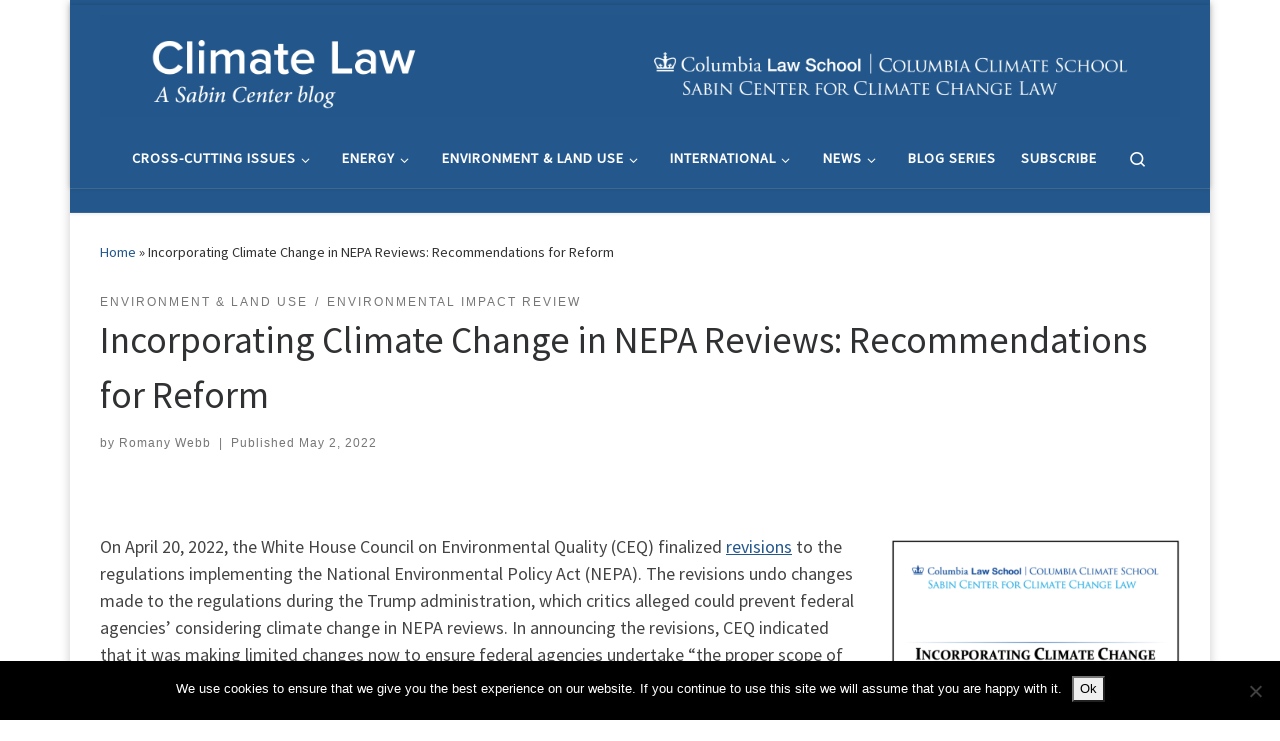

--- FILE ---
content_type: text/html; charset=UTF-8
request_url: https://blogs.law.columbia.edu/climatechange/2022/05/02/incorporating-climate-change-in-nepa-reviews-recommendations-for-reform/
body_size: 23447
content:
<!DOCTYPE html>
<!--[if IE 7]>
<html class="ie ie7" lang="en-US">
<![endif]-->
<!--[if IE 8]>
<html class="ie ie8" lang="en-US">
<![endif]-->
<!--[if !(IE 7) | !(IE 8)  ]><!-->
<html lang="en-US" class="no-js">
<!--<![endif]-->
  <head>
  <meta charset="UTF-8" />
  <meta http-equiv="X-UA-Compatible" content="IE=EDGE" />
  <meta name="viewport" content="width=device-width, initial-scale=1.0" />
  <link rel="profile"  href="https://gmpg.org/xfn/11" />
  <link rel="pingback" href="https://blogs.law.columbia.edu/climatechange/xmlrpc.php" />

<!-- Author Meta Tags by Molongui Authorship, visit: https://wordpress.org/plugins/molongui-authorship/ -->
<meta name="author" content="Romany Webb">
<!-- /Molongui Authorship -->

<script>(function(html){html.className = html.className.replace(/\bno-js\b/,'js')})(document.documentElement);</script>
        <style id="wfc-base-style" type="text/css">
             .wfc-reset-menu-item-first-letter .navbar .nav>li>a:first-letter {font-size: inherit;}.format-icon:before {color: #5A5A5A;}article .format-icon.tc-hide-icon:before, .safari article.format-video .format-icon.tc-hide-icon:before, .chrome article.format-video .format-icon.tc-hide-icon:before, .safari article.format-image .format-icon.tc-hide-icon:before, .chrome article.format-image .format-icon.tc-hide-icon:before, .safari article.format-gallery .format-icon.tc-hide-icon:before, .safari article.attachment .format-icon.tc-hide-icon:before, .chrome article.format-gallery .format-icon.tc-hide-icon:before, .chrome article.attachment .format-icon.tc-hide-icon:before {content: none!important;}h2#tc-comment-title.tc-hide-icon:before {content: none!important;}.archive .archive-header h1.format-icon.tc-hide-icon:before {content: none!important;}.tc-sidebar h3.widget-title.tc-hide-icon:before {content: none!important;}.footer-widgets h3.widget-title.tc-hide-icon:before {content: none!important;}.tc-hide-icon i, i.tc-hide-icon {display: none !important;}.carousel-control {font-family: "Helvetica Neue", Helvetica, Arial, sans-serif;}.social-block a {font-size: 18px;}footer#footer .colophon .social-block a {font-size: 16px;}.social-block.widget_social a {font-size: 14px;}
        </style>
        <meta name='robots' content='index, follow, max-image-preview:large, max-snippet:-1, max-video-preview:-1' />
	<style>img:is([sizes="auto" i], [sizes^="auto," i]) { contain-intrinsic-size: 3000px 1500px }</style>
	
	<!-- This site is optimized with the Yoast SEO plugin v26.1.1 - https://yoast.com/wordpress/plugins/seo/ -->
	<title>Incorporating Climate Change in NEPA Reviews: Recommendations for Reform - Climate Law Blog</title>
	<link rel="canonical" href="https://blogs.law.columbia.edu/climatechange/2022/05/02/incorporating-climate-change-in-nepa-reviews-recommendations-for-reform/" />
	<meta property="og:locale" content="en_US" />
	<meta property="og:type" content="article" />
	<meta property="og:title" content="Incorporating Climate Change in NEPA Reviews: Recommendations for Reform - Climate Law Blog" />
	<meta property="og:description" content="&nbsp; On April 20, 2022, the White House Council on Environmental Quality (CEQ) finalized revisions to the regulations implementing the National Environmental Policy Act (NEPA). The revisions undo changes made to the regulations during the Trump administration, which critics alleged could prevent federal agencies’ considering climate change in NEPA reviews. In announcing the revisions, CEQ [&hellip;]" />
	<meta property="og:url" content="https://blogs.law.columbia.edu/climatechange/2022/05/02/incorporating-climate-change-in-nepa-reviews-recommendations-for-reform/" />
	<meta property="og:site_name" content="Climate Law Blog" />
	<meta property="article:published_time" content="2022-05-02T17:24:17+00:00" />
	<meta property="article:modified_time" content="2023-02-24T18:30:56+00:00" />
	<meta property="og:image" content="https://blogs.law.columbia.edu/climatechange/files/2022/05/Screen-Shot-2022-05-02-at-12.40.15-PM-241x300.png" />
	<meta name="author" content="Romany Webb" />
	<meta name="twitter:card" content="summary_large_image" />
	<meta name="twitter:creator" content="@sabincenter" />
	<meta name="twitter:site" content="@sabincenter" />
	<meta name="twitter:label1" content="Written by" />
	<meta name="twitter:data1" content="Romany Webb" />
	<meta name="twitter:label2" content="Est. reading time" />
	<meta name="twitter:data2" content="2 minutes" />
	<script type="application/ld+json" class="yoast-schema-graph">{"@context":"https://schema.org","@graph":[{"@type":"Article","@id":"https://blogs.law.columbia.edu/climatechange/2022/05/02/incorporating-climate-change-in-nepa-reviews-recommendations-for-reform/#article","isPartOf":{"@id":"https://blogs.law.columbia.edu/climatechange/2022/05/02/incorporating-climate-change-in-nepa-reviews-recommendations-for-reform/"},"author":{"name":"Romany Webb","@id":"https://blogs.law.columbia.edu/climatechange/#/schema/person/8d43096141c00db9c96ff15347a583cf"},"headline":"Incorporating Climate Change in NEPA Reviews: Recommendations for Reform","datePublished":"2022-05-02T17:24:17+00:00","dateModified":"2023-02-24T18:30:56+00:00","mainEntityOfPage":{"@id":"https://blogs.law.columbia.edu/climatechange/2022/05/02/incorporating-climate-change-in-nepa-reviews-recommendations-for-reform/"},"wordCount":489,"publisher":{"@id":"https://blogs.law.columbia.edu/climatechange/#organization"},"image":{"@id":"https://blogs.law.columbia.edu/climatechange/2022/05/02/incorporating-climate-change-in-nepa-reviews-recommendations-for-reform/#primaryimage"},"thumbnailUrl":"https://blogs.law.columbia.edu/climatechange/files/2022/05/Screen-Shot-2022-05-02-at-12.40.15-PM-241x300.png","keywords":["CEQ","Climate Change","NEPA"],"articleSection":["Environment &amp; Land Use","Environmental Impact Review"],"inLanguage":"en-US"},{"@type":"WebPage","@id":"https://blogs.law.columbia.edu/climatechange/2022/05/02/incorporating-climate-change-in-nepa-reviews-recommendations-for-reform/","url":"https://blogs.law.columbia.edu/climatechange/2022/05/02/incorporating-climate-change-in-nepa-reviews-recommendations-for-reform/","name":"Incorporating Climate Change in NEPA Reviews: Recommendations for Reform - Climate Law Blog","isPartOf":{"@id":"https://blogs.law.columbia.edu/climatechange/#website"},"primaryImageOfPage":{"@id":"https://blogs.law.columbia.edu/climatechange/2022/05/02/incorporating-climate-change-in-nepa-reviews-recommendations-for-reform/#primaryimage"},"image":{"@id":"https://blogs.law.columbia.edu/climatechange/2022/05/02/incorporating-climate-change-in-nepa-reviews-recommendations-for-reform/#primaryimage"},"thumbnailUrl":"https://blogs.law.columbia.edu/climatechange/files/2022/05/Screen-Shot-2022-05-02-at-12.40.15-PM-241x300.png","datePublished":"2022-05-02T17:24:17+00:00","dateModified":"2023-02-24T18:30:56+00:00","breadcrumb":{"@id":"https://blogs.law.columbia.edu/climatechange/2022/05/02/incorporating-climate-change-in-nepa-reviews-recommendations-for-reform/#breadcrumb"},"inLanguage":"en-US","potentialAction":[{"@type":"ReadAction","target":["https://blogs.law.columbia.edu/climatechange/2022/05/02/incorporating-climate-change-in-nepa-reviews-recommendations-for-reform/"]}]},{"@type":"ImageObject","inLanguage":"en-US","@id":"https://blogs.law.columbia.edu/climatechange/2022/05/02/incorporating-climate-change-in-nepa-reviews-recommendations-for-reform/#primaryimage","url":"https://blogs.law.columbia.edu/climatechange/files/2022/05/Screen-Shot-2022-05-02-at-12.40.15-PM.png","contentUrl":"https://blogs.law.columbia.edu/climatechange/files/2022/05/Screen-Shot-2022-05-02-at-12.40.15-PM.png","width":970,"height":1207},{"@type":"BreadcrumbList","@id":"https://blogs.law.columbia.edu/climatechange/2022/05/02/incorporating-climate-change-in-nepa-reviews-recommendations-for-reform/#breadcrumb","itemListElement":[{"@type":"ListItem","position":1,"name":"Home","item":"https://blogs.law.columbia.edu/climatechange/"},{"@type":"ListItem","position":2,"name":"Incorporating Climate Change in NEPA Reviews: Recommendations for Reform"}]},{"@type":"WebSite","@id":"https://blogs.law.columbia.edu/climatechange/#website","url":"https://blogs.law.columbia.edu/climatechange/","name":"Climate Law Blog","description":"","publisher":{"@id":"https://blogs.law.columbia.edu/climatechange/#organization"},"potentialAction":[{"@type":"SearchAction","target":{"@type":"EntryPoint","urlTemplate":"https://blogs.law.columbia.edu/climatechange/?s={search_term_string}"},"query-input":{"@type":"PropertyValueSpecification","valueRequired":true,"valueName":"search_term_string"}}],"inLanguage":"en-US"},{"@type":"Organization","@id":"https://blogs.law.columbia.edu/climatechange/#organization","name":"Sabin Center for Climate Change Law","url":"https://blogs.law.columbia.edu/climatechange/","logo":{"@type":"ImageObject","inLanguage":"en-US","@id":"https://blogs.law.columbia.edu/climatechange/#/schema/logo/image/","url":"https://blogs.law.columbia.edu/climatechange/files/2023/02/21-SabinBlog_Banner-1.png","contentUrl":"https://blogs.law.columbia.edu/climatechange/files/2023/02/21-SabinBlog_Banner-1.png","width":2752,"height":260,"caption":"Sabin Center for Climate Change Law"},"image":{"@id":"https://blogs.law.columbia.edu/climatechange/#/schema/logo/image/"},"sameAs":["https://x.com/sabincenter"]},{"@type":"Person","@id":"https://blogs.law.columbia.edu/climatechange/#/schema/person/8d43096141c00db9c96ff15347a583cf","name":"Romany Webb","description":"This is test biographical description.","url":"https://blogs.law.columbia.edu/climatechange/author/romanywebb/"}]}</script>
	<!-- / Yoast SEO plugin. -->


<link rel='dns-prefetch' href='//platform-api.sharethis.com' />
<link rel="alternate" type="application/rss+xml" title="Climate Law Blog &raquo; Feed" href="https://blogs.law.columbia.edu/climatechange/feed/" />
		<!-- This site uses the Google Analytics by MonsterInsights plugin v9.9.0 - Using Analytics tracking - https://www.monsterinsights.com/ -->
							<script src="//www.googletagmanager.com/gtag/js?id=G-17SQHHV155"  data-cfasync="false" data-wpfc-render="false" async></script>
			<script data-cfasync="false" data-wpfc-render="false">
				var mi_version = '9.9.0';
				var mi_track_user = true;
				var mi_no_track_reason = '';
								var MonsterInsightsDefaultLocations = {"page_location":"https:\/\/blogs.law.columbia.edu\/climatechange\/2022\/05\/02\/incorporating-climate-change-in-nepa-reviews-recommendations-for-reform\/"};
								if ( typeof MonsterInsightsPrivacyGuardFilter === 'function' ) {
					var MonsterInsightsLocations = (typeof MonsterInsightsExcludeQuery === 'object') ? MonsterInsightsPrivacyGuardFilter( MonsterInsightsExcludeQuery ) : MonsterInsightsPrivacyGuardFilter( MonsterInsightsDefaultLocations );
				} else {
					var MonsterInsightsLocations = (typeof MonsterInsightsExcludeQuery === 'object') ? MonsterInsightsExcludeQuery : MonsterInsightsDefaultLocations;
				}

								var disableStrs = [
										'ga-disable-G-17SQHHV155',
									];

				/* Function to detect opted out users */
				function __gtagTrackerIsOptedOut() {
					for (var index = 0; index < disableStrs.length; index++) {
						if (document.cookie.indexOf(disableStrs[index] + '=true') > -1) {
							return true;
						}
					}

					return false;
				}

				/* Disable tracking if the opt-out cookie exists. */
				if (__gtagTrackerIsOptedOut()) {
					for (var index = 0; index < disableStrs.length; index++) {
						window[disableStrs[index]] = true;
					}
				}

				/* Opt-out function */
				function __gtagTrackerOptout() {
					for (var index = 0; index < disableStrs.length; index++) {
						document.cookie = disableStrs[index] + '=true; expires=Thu, 31 Dec 2099 23:59:59 UTC; path=/';
						window[disableStrs[index]] = true;
					}
				}

				if ('undefined' === typeof gaOptout) {
					function gaOptout() {
						__gtagTrackerOptout();
					}
				}
								window.dataLayer = window.dataLayer || [];

				window.MonsterInsightsDualTracker = {
					helpers: {},
					trackers: {},
				};
				if (mi_track_user) {
					function __gtagDataLayer() {
						dataLayer.push(arguments);
					}

					function __gtagTracker(type, name, parameters) {
						if (!parameters) {
							parameters = {};
						}

						if (parameters.send_to) {
							__gtagDataLayer.apply(null, arguments);
							return;
						}

						if (type === 'event') {
														parameters.send_to = monsterinsights_frontend.v4_id;
							var hookName = name;
							if (typeof parameters['event_category'] !== 'undefined') {
								hookName = parameters['event_category'] + ':' + name;
							}

							if (typeof MonsterInsightsDualTracker.trackers[hookName] !== 'undefined') {
								MonsterInsightsDualTracker.trackers[hookName](parameters);
							} else {
								__gtagDataLayer('event', name, parameters);
							}
							
						} else {
							__gtagDataLayer.apply(null, arguments);
						}
					}

					__gtagTracker('js', new Date());
					__gtagTracker('set', {
						'developer_id.dZGIzZG': true,
											});
					if ( MonsterInsightsLocations.page_location ) {
						__gtagTracker('set', MonsterInsightsLocations);
					}
										__gtagTracker('config', 'G-17SQHHV155', {"forceSSL":"true"} );
										window.gtag = __gtagTracker;										(function () {
						/* https://developers.google.com/analytics/devguides/collection/analyticsjs/ */
						/* ga and __gaTracker compatibility shim. */
						var noopfn = function () {
							return null;
						};
						var newtracker = function () {
							return new Tracker();
						};
						var Tracker = function () {
							return null;
						};
						var p = Tracker.prototype;
						p.get = noopfn;
						p.set = noopfn;
						p.send = function () {
							var args = Array.prototype.slice.call(arguments);
							args.unshift('send');
							__gaTracker.apply(null, args);
						};
						var __gaTracker = function () {
							var len = arguments.length;
							if (len === 0) {
								return;
							}
							var f = arguments[len - 1];
							if (typeof f !== 'object' || f === null || typeof f.hitCallback !== 'function') {
								if ('send' === arguments[0]) {
									var hitConverted, hitObject = false, action;
									if ('event' === arguments[1]) {
										if ('undefined' !== typeof arguments[3]) {
											hitObject = {
												'eventAction': arguments[3],
												'eventCategory': arguments[2],
												'eventLabel': arguments[4],
												'value': arguments[5] ? arguments[5] : 1,
											}
										}
									}
									if ('pageview' === arguments[1]) {
										if ('undefined' !== typeof arguments[2]) {
											hitObject = {
												'eventAction': 'page_view',
												'page_path': arguments[2],
											}
										}
									}
									if (typeof arguments[2] === 'object') {
										hitObject = arguments[2];
									}
									if (typeof arguments[5] === 'object') {
										Object.assign(hitObject, arguments[5]);
									}
									if ('undefined' !== typeof arguments[1].hitType) {
										hitObject = arguments[1];
										if ('pageview' === hitObject.hitType) {
											hitObject.eventAction = 'page_view';
										}
									}
									if (hitObject) {
										action = 'timing' === arguments[1].hitType ? 'timing_complete' : hitObject.eventAction;
										hitConverted = mapArgs(hitObject);
										__gtagTracker('event', action, hitConverted);
									}
								}
								return;
							}

							function mapArgs(args) {
								var arg, hit = {};
								var gaMap = {
									'eventCategory': 'event_category',
									'eventAction': 'event_action',
									'eventLabel': 'event_label',
									'eventValue': 'event_value',
									'nonInteraction': 'non_interaction',
									'timingCategory': 'event_category',
									'timingVar': 'name',
									'timingValue': 'value',
									'timingLabel': 'event_label',
									'page': 'page_path',
									'location': 'page_location',
									'title': 'page_title',
									'referrer' : 'page_referrer',
								};
								for (arg in args) {
																		if (!(!args.hasOwnProperty(arg) || !gaMap.hasOwnProperty(arg))) {
										hit[gaMap[arg]] = args[arg];
									} else {
										hit[arg] = args[arg];
									}
								}
								return hit;
							}

							try {
								f.hitCallback();
							} catch (ex) {
							}
						};
						__gaTracker.create = newtracker;
						__gaTracker.getByName = newtracker;
						__gaTracker.getAll = function () {
							return [];
						};
						__gaTracker.remove = noopfn;
						__gaTracker.loaded = true;
						window['__gaTracker'] = __gaTracker;
					})();
									} else {
										console.log("");
					(function () {
						function __gtagTracker() {
							return null;
						}

						window['__gtagTracker'] = __gtagTracker;
						window['gtag'] = __gtagTracker;
					})();
									}
			</script>
			
							<!-- / Google Analytics by MonsterInsights -->
		<script>
window._wpemojiSettings = {"baseUrl":"https:\/\/s.w.org\/images\/core\/emoji\/16.0.1\/72x72\/","ext":".png","svgUrl":"https:\/\/s.w.org\/images\/core\/emoji\/16.0.1\/svg\/","svgExt":".svg","source":{"concatemoji":"https:\/\/blogs.law.columbia.edu\/climatechange\/wp-includes\/js\/wp-emoji-release.min.js?ver=6.8.3"}};
/*! This file is auto-generated */
!function(s,n){var o,i,e;function c(e){try{var t={supportTests:e,timestamp:(new Date).valueOf()};sessionStorage.setItem(o,JSON.stringify(t))}catch(e){}}function p(e,t,n){e.clearRect(0,0,e.canvas.width,e.canvas.height),e.fillText(t,0,0);var t=new Uint32Array(e.getImageData(0,0,e.canvas.width,e.canvas.height).data),a=(e.clearRect(0,0,e.canvas.width,e.canvas.height),e.fillText(n,0,0),new Uint32Array(e.getImageData(0,0,e.canvas.width,e.canvas.height).data));return t.every(function(e,t){return e===a[t]})}function u(e,t){e.clearRect(0,0,e.canvas.width,e.canvas.height),e.fillText(t,0,0);for(var n=e.getImageData(16,16,1,1),a=0;a<n.data.length;a++)if(0!==n.data[a])return!1;return!0}function f(e,t,n,a){switch(t){case"flag":return n(e,"\ud83c\udff3\ufe0f\u200d\u26a7\ufe0f","\ud83c\udff3\ufe0f\u200b\u26a7\ufe0f")?!1:!n(e,"\ud83c\udde8\ud83c\uddf6","\ud83c\udde8\u200b\ud83c\uddf6")&&!n(e,"\ud83c\udff4\udb40\udc67\udb40\udc62\udb40\udc65\udb40\udc6e\udb40\udc67\udb40\udc7f","\ud83c\udff4\u200b\udb40\udc67\u200b\udb40\udc62\u200b\udb40\udc65\u200b\udb40\udc6e\u200b\udb40\udc67\u200b\udb40\udc7f");case"emoji":return!a(e,"\ud83e\udedf")}return!1}function g(e,t,n,a){var r="undefined"!=typeof WorkerGlobalScope&&self instanceof WorkerGlobalScope?new OffscreenCanvas(300,150):s.createElement("canvas"),o=r.getContext("2d",{willReadFrequently:!0}),i=(o.textBaseline="top",o.font="600 32px Arial",{});return e.forEach(function(e){i[e]=t(o,e,n,a)}),i}function t(e){var t=s.createElement("script");t.src=e,t.defer=!0,s.head.appendChild(t)}"undefined"!=typeof Promise&&(o="wpEmojiSettingsSupports",i=["flag","emoji"],n.supports={everything:!0,everythingExceptFlag:!0},e=new Promise(function(e){s.addEventListener("DOMContentLoaded",e,{once:!0})}),new Promise(function(t){var n=function(){try{var e=JSON.parse(sessionStorage.getItem(o));if("object"==typeof e&&"number"==typeof e.timestamp&&(new Date).valueOf()<e.timestamp+604800&&"object"==typeof e.supportTests)return e.supportTests}catch(e){}return null}();if(!n){if("undefined"!=typeof Worker&&"undefined"!=typeof OffscreenCanvas&&"undefined"!=typeof URL&&URL.createObjectURL&&"undefined"!=typeof Blob)try{var e="postMessage("+g.toString()+"("+[JSON.stringify(i),f.toString(),p.toString(),u.toString()].join(",")+"));",a=new Blob([e],{type:"text/javascript"}),r=new Worker(URL.createObjectURL(a),{name:"wpTestEmojiSupports"});return void(r.onmessage=function(e){c(n=e.data),r.terminate(),t(n)})}catch(e){}c(n=g(i,f,p,u))}t(n)}).then(function(e){for(var t in e)n.supports[t]=e[t],n.supports.everything=n.supports.everything&&n.supports[t],"flag"!==t&&(n.supports.everythingExceptFlag=n.supports.everythingExceptFlag&&n.supports[t]);n.supports.everythingExceptFlag=n.supports.everythingExceptFlag&&!n.supports.flag,n.DOMReady=!1,n.readyCallback=function(){n.DOMReady=!0}}).then(function(){return e}).then(function(){var e;n.supports.everything||(n.readyCallback(),(e=n.source||{}).concatemoji?t(e.concatemoji):e.wpemoji&&e.twemoji&&(t(e.twemoji),t(e.wpemoji)))}))}((window,document),window._wpemojiSettings);
</script>
<style id='wp-emoji-styles-inline-css'>

	img.wp-smiley, img.emoji {
		display: inline !important;
		border: none !important;
		box-shadow: none !important;
		height: 1em !important;
		width: 1em !important;
		margin: 0 0.07em !important;
		vertical-align: -0.1em !important;
		background: none !important;
		padding: 0 !important;
	}
</style>
<link rel='stylesheet' id='wp-block-library-css' href='https://blogs.law.columbia.edu/climatechange/wp-includes/css/dist/block-library/style.min.css?ver=6.8.3' media='all' />
<style id='classic-theme-styles-inline-css'>
/*! This file is auto-generated */
.wp-block-button__link{color:#fff;background-color:#32373c;border-radius:9999px;box-shadow:none;text-decoration:none;padding:calc(.667em + 2px) calc(1.333em + 2px);font-size:1.125em}.wp-block-file__button{background:#32373c;color:#fff;text-decoration:none}
</style>
<style id='global-styles-inline-css'>
:root{--wp--preset--aspect-ratio--square: 1;--wp--preset--aspect-ratio--4-3: 4/3;--wp--preset--aspect-ratio--3-4: 3/4;--wp--preset--aspect-ratio--3-2: 3/2;--wp--preset--aspect-ratio--2-3: 2/3;--wp--preset--aspect-ratio--16-9: 16/9;--wp--preset--aspect-ratio--9-16: 9/16;--wp--preset--color--black: #000000;--wp--preset--color--cyan-bluish-gray: #abb8c3;--wp--preset--color--white: #ffffff;--wp--preset--color--pale-pink: #f78da7;--wp--preset--color--vivid-red: #cf2e2e;--wp--preset--color--luminous-vivid-orange: #ff6900;--wp--preset--color--luminous-vivid-amber: #fcb900;--wp--preset--color--light-green-cyan: #7bdcb5;--wp--preset--color--vivid-green-cyan: #00d084;--wp--preset--color--pale-cyan-blue: #8ed1fc;--wp--preset--color--vivid-cyan-blue: #0693e3;--wp--preset--color--vivid-purple: #9b51e0;--wp--preset--gradient--vivid-cyan-blue-to-vivid-purple: linear-gradient(135deg,rgba(6,147,227,1) 0%,rgb(155,81,224) 100%);--wp--preset--gradient--light-green-cyan-to-vivid-green-cyan: linear-gradient(135deg,rgb(122,220,180) 0%,rgb(0,208,130) 100%);--wp--preset--gradient--luminous-vivid-amber-to-luminous-vivid-orange: linear-gradient(135deg,rgba(252,185,0,1) 0%,rgba(255,105,0,1) 100%);--wp--preset--gradient--luminous-vivid-orange-to-vivid-red: linear-gradient(135deg,rgba(255,105,0,1) 0%,rgb(207,46,46) 100%);--wp--preset--gradient--very-light-gray-to-cyan-bluish-gray: linear-gradient(135deg,rgb(238,238,238) 0%,rgb(169,184,195) 100%);--wp--preset--gradient--cool-to-warm-spectrum: linear-gradient(135deg,rgb(74,234,220) 0%,rgb(151,120,209) 20%,rgb(207,42,186) 40%,rgb(238,44,130) 60%,rgb(251,105,98) 80%,rgb(254,248,76) 100%);--wp--preset--gradient--blush-light-purple: linear-gradient(135deg,rgb(255,206,236) 0%,rgb(152,150,240) 100%);--wp--preset--gradient--blush-bordeaux: linear-gradient(135deg,rgb(254,205,165) 0%,rgb(254,45,45) 50%,rgb(107,0,62) 100%);--wp--preset--gradient--luminous-dusk: linear-gradient(135deg,rgb(255,203,112) 0%,rgb(199,81,192) 50%,rgb(65,88,208) 100%);--wp--preset--gradient--pale-ocean: linear-gradient(135deg,rgb(255,245,203) 0%,rgb(182,227,212) 50%,rgb(51,167,181) 100%);--wp--preset--gradient--electric-grass: linear-gradient(135deg,rgb(202,248,128) 0%,rgb(113,206,126) 100%);--wp--preset--gradient--midnight: linear-gradient(135deg,rgb(2,3,129) 0%,rgb(40,116,252) 100%);--wp--preset--font-size--small: 13px;--wp--preset--font-size--medium: 20px;--wp--preset--font-size--large: 36px;--wp--preset--font-size--x-large: 42px;--wp--preset--spacing--20: 0.44rem;--wp--preset--spacing--30: 0.67rem;--wp--preset--spacing--40: 1rem;--wp--preset--spacing--50: 1.5rem;--wp--preset--spacing--60: 2.25rem;--wp--preset--spacing--70: 3.38rem;--wp--preset--spacing--80: 5.06rem;--wp--preset--shadow--natural: 6px 6px 9px rgba(0, 0, 0, 0.2);--wp--preset--shadow--deep: 12px 12px 50px rgba(0, 0, 0, 0.4);--wp--preset--shadow--sharp: 6px 6px 0px rgba(0, 0, 0, 0.2);--wp--preset--shadow--outlined: 6px 6px 0px -3px rgba(255, 255, 255, 1), 6px 6px rgba(0, 0, 0, 1);--wp--preset--shadow--crisp: 6px 6px 0px rgba(0, 0, 0, 1);}:where(.is-layout-flex){gap: 0.5em;}:where(.is-layout-grid){gap: 0.5em;}body .is-layout-flex{display: flex;}.is-layout-flex{flex-wrap: wrap;align-items: center;}.is-layout-flex > :is(*, div){margin: 0;}body .is-layout-grid{display: grid;}.is-layout-grid > :is(*, div){margin: 0;}:where(.wp-block-columns.is-layout-flex){gap: 2em;}:where(.wp-block-columns.is-layout-grid){gap: 2em;}:where(.wp-block-post-template.is-layout-flex){gap: 1.25em;}:where(.wp-block-post-template.is-layout-grid){gap: 1.25em;}.has-black-color{color: var(--wp--preset--color--black) !important;}.has-cyan-bluish-gray-color{color: var(--wp--preset--color--cyan-bluish-gray) !important;}.has-white-color{color: var(--wp--preset--color--white) !important;}.has-pale-pink-color{color: var(--wp--preset--color--pale-pink) !important;}.has-vivid-red-color{color: var(--wp--preset--color--vivid-red) !important;}.has-luminous-vivid-orange-color{color: var(--wp--preset--color--luminous-vivid-orange) !important;}.has-luminous-vivid-amber-color{color: var(--wp--preset--color--luminous-vivid-amber) !important;}.has-light-green-cyan-color{color: var(--wp--preset--color--light-green-cyan) !important;}.has-vivid-green-cyan-color{color: var(--wp--preset--color--vivid-green-cyan) !important;}.has-pale-cyan-blue-color{color: var(--wp--preset--color--pale-cyan-blue) !important;}.has-vivid-cyan-blue-color{color: var(--wp--preset--color--vivid-cyan-blue) !important;}.has-vivid-purple-color{color: var(--wp--preset--color--vivid-purple) !important;}.has-black-background-color{background-color: var(--wp--preset--color--black) !important;}.has-cyan-bluish-gray-background-color{background-color: var(--wp--preset--color--cyan-bluish-gray) !important;}.has-white-background-color{background-color: var(--wp--preset--color--white) !important;}.has-pale-pink-background-color{background-color: var(--wp--preset--color--pale-pink) !important;}.has-vivid-red-background-color{background-color: var(--wp--preset--color--vivid-red) !important;}.has-luminous-vivid-orange-background-color{background-color: var(--wp--preset--color--luminous-vivid-orange) !important;}.has-luminous-vivid-amber-background-color{background-color: var(--wp--preset--color--luminous-vivid-amber) !important;}.has-light-green-cyan-background-color{background-color: var(--wp--preset--color--light-green-cyan) !important;}.has-vivid-green-cyan-background-color{background-color: var(--wp--preset--color--vivid-green-cyan) !important;}.has-pale-cyan-blue-background-color{background-color: var(--wp--preset--color--pale-cyan-blue) !important;}.has-vivid-cyan-blue-background-color{background-color: var(--wp--preset--color--vivid-cyan-blue) !important;}.has-vivid-purple-background-color{background-color: var(--wp--preset--color--vivid-purple) !important;}.has-black-border-color{border-color: var(--wp--preset--color--black) !important;}.has-cyan-bluish-gray-border-color{border-color: var(--wp--preset--color--cyan-bluish-gray) !important;}.has-white-border-color{border-color: var(--wp--preset--color--white) !important;}.has-pale-pink-border-color{border-color: var(--wp--preset--color--pale-pink) !important;}.has-vivid-red-border-color{border-color: var(--wp--preset--color--vivid-red) !important;}.has-luminous-vivid-orange-border-color{border-color: var(--wp--preset--color--luminous-vivid-orange) !important;}.has-luminous-vivid-amber-border-color{border-color: var(--wp--preset--color--luminous-vivid-amber) !important;}.has-light-green-cyan-border-color{border-color: var(--wp--preset--color--light-green-cyan) !important;}.has-vivid-green-cyan-border-color{border-color: var(--wp--preset--color--vivid-green-cyan) !important;}.has-pale-cyan-blue-border-color{border-color: var(--wp--preset--color--pale-cyan-blue) !important;}.has-vivid-cyan-blue-border-color{border-color: var(--wp--preset--color--vivid-cyan-blue) !important;}.has-vivid-purple-border-color{border-color: var(--wp--preset--color--vivid-purple) !important;}.has-vivid-cyan-blue-to-vivid-purple-gradient-background{background: var(--wp--preset--gradient--vivid-cyan-blue-to-vivid-purple) !important;}.has-light-green-cyan-to-vivid-green-cyan-gradient-background{background: var(--wp--preset--gradient--light-green-cyan-to-vivid-green-cyan) !important;}.has-luminous-vivid-amber-to-luminous-vivid-orange-gradient-background{background: var(--wp--preset--gradient--luminous-vivid-amber-to-luminous-vivid-orange) !important;}.has-luminous-vivid-orange-to-vivid-red-gradient-background{background: var(--wp--preset--gradient--luminous-vivid-orange-to-vivid-red) !important;}.has-very-light-gray-to-cyan-bluish-gray-gradient-background{background: var(--wp--preset--gradient--very-light-gray-to-cyan-bluish-gray) !important;}.has-cool-to-warm-spectrum-gradient-background{background: var(--wp--preset--gradient--cool-to-warm-spectrum) !important;}.has-blush-light-purple-gradient-background{background: var(--wp--preset--gradient--blush-light-purple) !important;}.has-blush-bordeaux-gradient-background{background: var(--wp--preset--gradient--blush-bordeaux) !important;}.has-luminous-dusk-gradient-background{background: var(--wp--preset--gradient--luminous-dusk) !important;}.has-pale-ocean-gradient-background{background: var(--wp--preset--gradient--pale-ocean) !important;}.has-electric-grass-gradient-background{background: var(--wp--preset--gradient--electric-grass) !important;}.has-midnight-gradient-background{background: var(--wp--preset--gradient--midnight) !important;}.has-small-font-size{font-size: var(--wp--preset--font-size--small) !important;}.has-medium-font-size{font-size: var(--wp--preset--font-size--medium) !important;}.has-large-font-size{font-size: var(--wp--preset--font-size--large) !important;}.has-x-large-font-size{font-size: var(--wp--preset--font-size--x-large) !important;}
:where(.wp-block-post-template.is-layout-flex){gap: 1.25em;}:where(.wp-block-post-template.is-layout-grid){gap: 1.25em;}
:where(.wp-block-columns.is-layout-flex){gap: 2em;}:where(.wp-block-columns.is-layout-grid){gap: 2em;}
:root :where(.wp-block-pullquote){font-size: 1.5em;line-height: 1.6;}
</style>
<link rel='stylesheet' id='contact-form-7-css' href='https://blogs.law.columbia.edu/climatechange/wp-content/plugins/contact-form-7/includes/css/styles.css?ver=6.1.2' media='all' />
<link rel='stylesheet' id='cookie-notice-front-css' href='https://blogs.law.columbia.edu/climatechange/wp-content/plugins/cookie-notice/css/front.min.css?ver=2.5.7' media='all' />
<link rel='stylesheet' id='share-this-share-buttons-sticky-css' href='https://blogs.law.columbia.edu/climatechange/wp-content/plugins/sharethis-share-buttons/css/mu-style.css?ver=1757449112' media='all' />
<link rel='stylesheet' id='customizr-main-css' href='https://blogs.law.columbia.edu/climatechange/wp-content/themes/customizr-pro/assets/front/css/style.min.css?ver=2.4.23' media='all' />
<style id='customizr-main-inline-css'>
::-moz-selection{background-color:#24588d}::selection{background-color:#24588d}a,.btn-skin:active,.btn-skin:focus,.btn-skin:hover,.btn-skin.inverted,.grid-container__classic .post-type__icon,.post-type__icon:hover .icn-format,.grid-container__classic .post-type__icon:hover .icn-format,[class*='grid-container__'] .entry-title a.czr-title:hover,input[type=checkbox]:checked::before{color:#24588d}.czr-css-loader > div ,.btn-skin,.btn-skin:active,.btn-skin:focus,.btn-skin:hover,.btn-skin-h-dark,.btn-skin-h-dark.inverted:active,.btn-skin-h-dark.inverted:focus,.btn-skin-h-dark.inverted:hover{border-color:#24588d}.tc-header.border-top{border-top-color:#24588d}[class*='grid-container__'] .entry-title a:hover::after,.grid-container__classic .post-type__icon,.btn-skin,.btn-skin.inverted:active,.btn-skin.inverted:focus,.btn-skin.inverted:hover,.btn-skin-h-dark,.btn-skin-h-dark.inverted:active,.btn-skin-h-dark.inverted:focus,.btn-skin-h-dark.inverted:hover,.sidebar .widget-title::after,input[type=radio]:checked::before{background-color:#24588d}.btn-skin-light:active,.btn-skin-light:focus,.btn-skin-light:hover,.btn-skin-light.inverted{color:#347eca}input:not([type='submit']):not([type='button']):not([type='number']):not([type='checkbox']):not([type='radio']):focus,textarea:focus,.btn-skin-light,.btn-skin-light.inverted,.btn-skin-light:active,.btn-skin-light:focus,.btn-skin-light:hover,.btn-skin-light.inverted:active,.btn-skin-light.inverted:focus,.btn-skin-light.inverted:hover{border-color:#347eca}.btn-skin-light,.btn-skin-light.inverted:active,.btn-skin-light.inverted:focus,.btn-skin-light.inverted:hover{background-color:#347eca}.btn-skin-lightest:active,.btn-skin-lightest:focus,.btn-skin-lightest:hover,.btn-skin-lightest.inverted{color:#478bd0}.btn-skin-lightest,.btn-skin-lightest.inverted,.btn-skin-lightest:active,.btn-skin-lightest:focus,.btn-skin-lightest:hover,.btn-skin-lightest.inverted:active,.btn-skin-lightest.inverted:focus,.btn-skin-lightest.inverted:hover{border-color:#478bd0}.btn-skin-lightest,.btn-skin-lightest.inverted:active,.btn-skin-lightest.inverted:focus,.btn-skin-lightest.inverted:hover{background-color:#478bd0}.pagination,a:hover,a:focus,a:active,.btn-skin-dark:active,.btn-skin-dark:focus,.btn-skin-dark:hover,.btn-skin-dark.inverted,.btn-skin-dark-oh:active,.btn-skin-dark-oh:focus,.btn-skin-dark-oh:hover,.post-info a:not(.btn):hover,.grid-container__classic .post-type__icon .icn-format,[class*='grid-container__'] .hover .entry-title a,.widget-area a:not(.btn):hover,a.czr-format-link:hover,.format-link.hover a.czr-format-link,button[type=submit]:hover,button[type=submit]:active,button[type=submit]:focus,input[type=submit]:hover,input[type=submit]:active,input[type=submit]:focus,.tabs .nav-link:hover,.tabs .nav-link.active,.tabs .nav-link.active:hover,.tabs .nav-link.active:focus{color:#183a5c}.grid-container__classic.tc-grid-border .grid__item,.btn-skin-dark,.btn-skin-dark.inverted,button[type=submit],input[type=submit],.btn-skin-dark:active,.btn-skin-dark:focus,.btn-skin-dark:hover,.btn-skin-dark.inverted:active,.btn-skin-dark.inverted:focus,.btn-skin-dark.inverted:hover,.btn-skin-h-dark:active,.btn-skin-h-dark:focus,.btn-skin-h-dark:hover,.btn-skin-h-dark.inverted,.btn-skin-h-dark.inverted,.btn-skin-h-dark.inverted,.btn-skin-dark-oh:active,.btn-skin-dark-oh:focus,.btn-skin-dark-oh:hover,.btn-skin-dark-oh.inverted:active,.btn-skin-dark-oh.inverted:focus,.btn-skin-dark-oh.inverted:hover,button[type=submit]:hover,button[type=submit]:active,button[type=submit]:focus,input[type=submit]:hover,input[type=submit]:active,input[type=submit]:focus{border-color:#183a5c}.btn-skin-dark,.btn-skin-dark.inverted:active,.btn-skin-dark.inverted:focus,.btn-skin-dark.inverted:hover,.btn-skin-h-dark:active,.btn-skin-h-dark:focus,.btn-skin-h-dark:hover,.btn-skin-h-dark.inverted,.btn-skin-h-dark.inverted,.btn-skin-h-dark.inverted,.btn-skin-dark-oh.inverted:active,.btn-skin-dark-oh.inverted:focus,.btn-skin-dark-oh.inverted:hover,.grid-container__classic .post-type__icon:hover,button[type=submit],input[type=submit],.czr-link-hover-underline .widgets-list-layout-links a:not(.btn)::before,.czr-link-hover-underline .widget_archive a:not(.btn)::before,.czr-link-hover-underline .widget_nav_menu a:not(.btn)::before,.czr-link-hover-underline .widget_rss ul a:not(.btn)::before,.czr-link-hover-underline .widget_recent_entries a:not(.btn)::before,.czr-link-hover-underline .widget_categories a:not(.btn)::before,.czr-link-hover-underline .widget_meta a:not(.btn)::before,.czr-link-hover-underline .widget_recent_comments a:not(.btn)::before,.czr-link-hover-underline .widget_pages a:not(.btn)::before,.czr-link-hover-underline .widget_calendar a:not(.btn)::before,[class*='grid-container__'] .hover .entry-title a::after,a.czr-format-link::before,.comment-author a::before,.comment-link::before,.tabs .nav-link.active::before{background-color:#183a5c}.btn-skin-dark-shaded:active,.btn-skin-dark-shaded:focus,.btn-skin-dark-shaded:hover,.btn-skin-dark-shaded.inverted{background-color:rgba(24,58,92,0.2)}.btn-skin-dark-shaded,.btn-skin-dark-shaded.inverted:active,.btn-skin-dark-shaded.inverted:focus,.btn-skin-dark-shaded.inverted:hover{background-color:rgba(24,58,92,0.8)}.tc-header,#tc-sn .tc-sn-inner,.czr-overlay,.add-menu-button,.tc-header .socials a,.tc-header .socials a:focus,.tc-header .socials a:active,.nav__utils,.nav__utils a,.nav__utils a:focus,.nav__utils a:active,.header-contact__info a,.header-contact__info a:focus,.header-contact__info a:active,.czr-overlay a:hover,.dropdown-menu,.tc-header .navbar-brand-sitename,[class*=nav__menu] .nav__link,[class*=nav__menu] .nav__link-wrapper .caret__dropdown-toggler,[class*=nav__menu] .dropdown-menu .nav__link,[class*=nav__menu] .dropdown-item .nav__link:hover,.tc-header form.czr-form label,.czr-overlay form.czr-form label,.tc-header .czr-form input:not([type='submit']):not([type='button']):not([type='number']):not([type='checkbox']):not([type='radio']),.tc-header .czr-form textarea,.tc-header .czr-form .form-control,.czr-overlay .czr-form input:not([type='submit']):not([type='button']):not([type='number']):not([type='checkbox']):not([type='radio']),.czr-overlay .czr-form textarea,.czr-overlay .czr-form .form-control,.tc-header h1,.tc-header h2,.tc-header h3,.tc-header h4,.tc-header h5,.tc-header h6{color:#ffffff}.tc-header .czr-form input:not([type='submit']):not([type='button']):not([type='number']):not([type='checkbox']):not([type='radio']),.tc-header .czr-form textarea,.tc-header .czr-form .form-control,.czr-overlay .czr-form input:not([type='submit']):not([type='button']):not([type='number']):not([type='checkbox']):not([type='radio']),.czr-overlay .czr-form textarea,.czr-overlay .czr-form .form-control{border-color:#ffffff}.ham__toggler-span-wrapper .line,[class*=nav__menu] .nav__title::before{background-color:#ffffff}.header-tagline,[class*=nav__menu] .nav__link:hover,[class*=nav__menu] .nav__link-wrapper .caret__dropdown-toggler:hover,[class*=nav__menu] .show:not(.dropdown-item) > .nav__link,[class*=nav__menu] .show:not(.dropdown-item) > .nav__link-wrapper .nav__link,.czr-highlight-contextual-menu-items [class*=nav__menu] li:not(.dropdown-item).current-active > .nav__link,.czr-highlight-contextual-menu-items [class*=nav__menu] li:not(.dropdown-item).current-active > .nav__link-wrapper .nav__link,.czr-highlight-contextual-menu-items [class*=nav__menu] .current-menu-item > .nav__link,.czr-highlight-contextual-menu-items [class*=nav__menu] .current-menu-item > .nav__link-wrapper .nav__link,[class*=nav__menu] .dropdown-item .nav__link,.czr-overlay a,.tc-header .socials a:hover,.nav__utils a:hover,.czr-highlight-contextual-menu-items .nav__utils a.current-active,.header-contact__info a:hover,.tc-header .czr-form .form-group.in-focus label,.czr-overlay .czr-form .form-group.in-focus label{color:rgba(255,255,255,0.7)}.nav__utils .ham-toggler-menu.czr-collapsed:hover .line{background-color:rgba(255,255,255,0.7)}.topbar-navbar__wrapper,.dropdown-item:not(:last-of-type){border-color:rgba(255,255,255,0.09)}.tc-header{border-bottom-color:rgba(255,255,255,0.09)}#tc-sn{outline-color:rgba(255,255,255,0.09)}.mobile-nav__container,.header-search__container,.mobile-nav__nav,.vertical-nav > li:not(:last-of-type){border-color:rgba(255,255,255,0.075)}.tc-header,#tc-sn .tc-sn-inner,.dropdown-menu,.dropdown-item:active,.dropdown-item:focus,.dropdown-item:hover{background-color:#24588d}.sticky-transparent.is-sticky .mobile-sticky,.sticky-transparent.is-sticky .desktop-sticky,.sticky-transparent.is-sticky .mobile-nav__nav,.header-transparent:not(.is-sticky) .mobile-nav__nav,.header-transparent:not(.is-sticky) .dropdown-menu{background-color:rgba(36,88,141,0.9)}.czr-overlay{background-color:rgba(36,88,141,0.98)}.dropdown-item:before,.vertical-nav .caret__dropdown-toggler{background-color:rgba(219,167,114,0.045)}@media (min-width: 576px){ .czr-boxed-layout .container{ padding-right: 30px; padding-left:  30px; } }@media (min-width: 576px){ .czr-boxed-layout .container{ width: 570px } }@media (min-width: 768px){ .czr-boxed-layout .container{ width: 750px } }@media (min-width: 992px){ .czr-boxed-layout .container{ width: 990px } }@media (min-width: 1200px){ .czr-boxed-layout .container{ width: 1170px } }
.tc-header.border-top { border-top-width: 5px; border-top-style: solid }
#czr-push-footer { display: none; visibility: hidden; }
        .czr-sticky-footer #czr-push-footer.sticky-footer-enabled { display: block; }
        
</style>
<script src="https://blogs.law.columbia.edu/climatechange/wp-content/plugins/google-analytics-for-wordpress/assets/js/frontend-gtag.min.js?ver=9.9.0" id="monsterinsights-frontend-script-js" async data-wp-strategy="async"></script>
<script data-cfasync="false" data-wpfc-render="false" id='monsterinsights-frontend-script-js-extra'>var monsterinsights_frontend = {"js_events_tracking":"true","download_extensions":"pdf,doc,ppt,xls,zip,docx,pptx,xlsx","inbound_paths":"[]","home_url":"https:\/\/blogs.law.columbia.edu\/climatechange","hash_tracking":"false","v4_id":"G-17SQHHV155"};</script>
<script id="cookie-notice-front-js-before">
var cnArgs = {"ajaxUrl":"https:\/\/blogs.law.columbia.edu\/climatechange\/wp-admin\/admin-ajax.php","nonce":"12da1ef341","hideEffect":"fade","position":"bottom","onScroll":false,"onScrollOffset":100,"onClick":false,"cookieName":"cookie_notice_accepted","cookieTime":2592000,"cookieTimeRejected":2592000,"globalCookie":false,"redirection":false,"cache":true,"revokeCookies":false,"revokeCookiesOpt":"automatic"};
</script>
<script src="https://blogs.law.columbia.edu/climatechange/wp-content/plugins/cookie-notice/js/front.min.js?ver=2.5.7" id="cookie-notice-front-js"></script>
<script src="//platform-api.sharethis.com/js/sharethis.js?ver=2.3.6#property=632a0d10fd193a0013760589&amp;product=inline-buttons&amp;source=sharethis-share-buttons-wordpress" id="share-this-share-buttons-mu-js"></script>
<script src="https://blogs.law.columbia.edu/climatechange/wp-includes/js/jquery/jquery.min.js?ver=3.7.1" id="jquery-core-js"></script>
<script src="https://blogs.law.columbia.edu/climatechange/wp-includes/js/jquery/jquery-migrate.min.js?ver=3.4.1" id="jquery-migrate-js"></script>
<script src="https://blogs.law.columbia.edu/climatechange/wp-content/themes/customizr-pro/assets/front/js/libs/modernizr.min.js?ver=2.4.23" id="modernizr-js"></script>
<script src="https://blogs.law.columbia.edu/climatechange/wp-includes/js/underscore.min.js?ver=1.13.7" id="underscore-js"></script>
<script id="tc-scripts-js-extra">
var CZRParams = {"assetsPath":"https:\/\/blogs.law.columbia.edu\/climatechange\/wp-content\/themes\/customizr-pro\/assets\/front\/","mainScriptUrl":"https:\/\/blogs.law.columbia.edu\/climatechange\/wp-content\/themes\/customizr-pro\/assets\/front\/js\/tc-scripts.min.js?2.4.23","deferFontAwesome":"1","fontAwesomeUrl":"https:\/\/blogs.law.columbia.edu\/climatechange\/wp-content\/themes\/customizr-pro\/assets\/shared\/fonts\/fa\/css\/fontawesome-all.min.css?2.4.23","_disabled":[],"centerSliderImg":"1","isLightBoxEnabled":"1","SmoothScroll":{"Enabled":true,"Options":{"touchpadSupport":false}},"isAnchorScrollEnabled":"","anchorSmoothScrollExclude":{"simple":["[class*=edd]",".carousel-control","[data-toggle=\"modal\"]","[data-toggle=\"dropdown\"]","[data-toggle=\"czr-dropdown\"]","[data-toggle=\"tooltip\"]","[data-toggle=\"popover\"]","[data-toggle=\"collapse\"]","[data-toggle=\"czr-collapse\"]","[data-toggle=\"tab\"]","[data-toggle=\"pill\"]","[data-toggle=\"czr-pill\"]","[class*=upme]","[class*=um-]"],"deep":{"classes":[],"ids":[]}},"timerOnScrollAllBrowsers":"1","centerAllImg":"1","HasComments":"","LoadModernizr":"1","stickyHeader":"","extLinksStyle":"","extLinksTargetExt":"","extLinksSkipSelectors":{"classes":["btn","button"],"ids":[]},"dropcapEnabled":"","dropcapWhere":{"post":"","page":""},"dropcapMinWords":"","dropcapSkipSelectors":{"tags":["IMG","IFRAME","H1","H2","H3","H4","H5","H6","BLOCKQUOTE","UL","OL"],"classes":["btn"],"id":[]},"imgSmartLoadEnabled":"","imgSmartLoadOpts":{"parentSelectors":["[class*=grid-container], .article-container",".__before_main_wrapper",".widget-front",".post-related-articles",".tc-singular-thumbnail-wrapper",".sek-module-inner"],"opts":{"excludeImg":[".tc-holder-img"]}},"imgSmartLoadsForSliders":"1","pluginCompats":[],"isWPMobile":"","menuStickyUserSettings":{"desktop":"stick_up","mobile":"stick_up"},"adminAjaxUrl":"https:\/\/blogs.law.columbia.edu\/climatechange\/wp-admin\/admin-ajax.php","ajaxUrl":"https:\/\/blogs.law.columbia.edu\/climatechange\/?czrajax=1","frontNonce":{"id":"CZRFrontNonce","handle":"c701b8988b"},"isDevMode":"","isModernStyle":"1","i18n":{"Permanently dismiss":"Permanently dismiss"},"frontNotifications":{"welcome":{"enabled":false,"content":"","dismissAction":"dismiss_welcome_note_front"}},"preloadGfonts":"1","googleFonts":"Source+Sans+Pro","version":"2.4.23"};
</script>
<script src="https://blogs.law.columbia.edu/climatechange/wp-content/themes/customizr-pro/assets/front/js/tc-scripts.min.js?ver=2.4.23" id="tc-scripts-js" defer></script>
<link rel="https://api.w.org/" href="https://blogs.law.columbia.edu/climatechange/wp-json/" /><link rel="alternate" title="JSON" type="application/json" href="https://blogs.law.columbia.edu/climatechange/wp-json/wp/v2/posts/8302" /><link rel="EditURI" type="application/rsd+xml" title="RSD" href="https://blogs.law.columbia.edu/climatechange/xmlrpc.php?rsd" />
<link rel='shortlink' href='https://blogs.law.columbia.edu/climatechange/?p=8302' />
<link rel="alternate" title="oEmbed (JSON)" type="application/json+oembed" href="https://blogs.law.columbia.edu/climatechange/wp-json/oembed/1.0/embed?url=https%3A%2F%2Fblogs.law.columbia.edu%2Fclimatechange%2F2022%2F05%2F02%2Fincorporating-climate-change-in-nepa-reviews-recommendations-for-reform%2F" />
<link rel="alternate" title="oEmbed (XML)" type="text/xml+oembed" href="https://blogs.law.columbia.edu/climatechange/wp-json/oembed/1.0/embed?url=https%3A%2F%2Fblogs.law.columbia.edu%2Fclimatechange%2F2022%2F05%2F02%2Fincorporating-climate-change-in-nepa-reviews-recommendations-for-reform%2F&#038;format=xml" />
		<style type="text/css">
						ol.footnotes li {list-style-type:decimal;}
						ol.footnotes{font-size:0.8em; color:#666666;}		</style>
		            <style>
                .molongui-disabled-link
                {
                    border-bottom: none !important;
                    text-decoration: none !important;
                    color: inherit !important;
                    cursor: inherit !important;
                }
                .molongui-disabled-link:hover,
                .molongui-disabled-link:hover span
                {
                    border-bottom: none !important;
                    text-decoration: none !important;
                    color: inherit !important;
                    cursor: inherit !important;
                }
            </style>
                          <link rel="preload" as="font" type="font/woff2" href="https://blogs.law.columbia.edu/climatechange/wp-content/themes/customizr-pro/assets/shared/fonts/customizr/customizr.woff2?128396981" crossorigin="anonymous"/>
            <link rel="icon" href="https://blogs.law.columbia.edu/climatechange/files/2023/02/cropped-Sabin_Logo.Square-32x32.png" sizes="32x32" />
<link rel="icon" href="https://blogs.law.columbia.edu/climatechange/files/2023/02/cropped-Sabin_Logo.Square-192x192.png" sizes="192x192" />
<link rel="apple-touch-icon" href="https://blogs.law.columbia.edu/climatechange/files/2023/02/cropped-Sabin_Logo.Square-180x180.png" />
<meta name="msapplication-TileImage" content="https://blogs.law.columbia.edu/climatechange/files/2023/02/cropped-Sabin_Logo.Square-270x270.png" />
<!-- ## NXS/OG ## --><!-- ## NXSOGTAGS ## --><!-- ## NXS/OG ## -->
</head>

  <body class="wp-singular post-template-default single single-post postid-8302 single-format-standard wp-custom-logo wp-embed-responsive wp-theme-customizr-pro cookies-not-set czr-link-hover-underline header-skin-custom footer-skin-dark czr-no-sidebar tc-center-images czr-boxed-layout customizr-pro-2-4-23 czr-sticky-footer">
          <a class="screen-reader-text skip-link" href="#content">Skip to content</a>
    
    
    <div id="tc-page-wrap" class="container czr-boxed">

      <header class="tpnav-header__header tc-header logo_centered sticky-transparent border-top czr-submenu-fade czr-submenu-move" >
        <div class="primary-navbar__wrapper d-none d-lg-block has-horizontal-menu desktop-sticky" >
  <div class="container">
    <div class="row align-items-center flex-row primary-navbar__row">
      <div class="branding__container col col-auto" >
  <div class="branding align-items-center flex-column ">
    <div class="branding-row d-flex flex-row align-items-center">
      <div class="navbar-brand col-auto " >
  <a class="navbar-brand-sitelogo" href="https://blogs.law.columbia.edu/climatechange/"  aria-label="Climate Law Blog | " >
    <img src="https://blogs.law.columbia.edu/climatechange/files/2023/02/21-SabinBlog_Banner-1.png" alt="Back Home" class="" width="2752" height="260"  data-no-retina>  </a>
</div>
      </div>
      </div>
</div>
      <div class="primary-nav__container justify-content-lg-around col col-lg-auto flex-lg-column" >
  <div class="primary-nav__wrapper flex-lg-row align-items-center justify-content-end">
              <nav class="primary-nav__nav col" id="primary-nav">
          <div class="nav__menu-wrapper primary-nav__menu-wrapper justify-content-end czr-open-on-hover" >
<ul id="main-menu" class="primary-nav__menu regular-nav nav__menu nav"><li id="menu-item-15381" class="menu-item menu-item-type-taxonomy menu-item-object-category menu-item-has-children czr-dropdown menu-item-15381"><a data-toggle="czr-dropdown" aria-haspopup="true" aria-expanded="false" href="https://blogs.law.columbia.edu/climatechange/category/cross-cutting-issues/" class="nav__link"><span class="nav__title">Cross-cutting Issues</span><span class="caret__dropdown-toggler"><i class="icn-down-small"></i></span></a>
<ul class="dropdown-menu czr-dropdown-menu">
	<li id="menu-item-15315" class="menu-item menu-item-type-taxonomy menu-item-object-category dropdown-item menu-item-15315"><a href="https://blogs.law.columbia.edu/climatechange/category/cross-cutting-issues/cities/" class="nav__link"><span class="nav__title">Cities &amp; Local Governments</span></a></li>
	<li id="menu-item-15321" class="menu-item menu-item-type-taxonomy menu-item-object-category dropdown-item menu-item-15321"><a href="https://blogs.law.columbia.edu/climatechange/category/cross-cutting-issues/litigation/" class="nav__link"><span class="nav__title">Climate Litigation</span></a></li>
	<li id="menu-item-15573" class="menu-item menu-item-type-taxonomy menu-item-object-category dropdown-item menu-item-15573"><a href="https://blogs.law.columbia.edu/climatechange/category/cross-cutting-issues/climate-science/" class="nav__link"><span class="nav__title">Climate Science</span></a></li>
	<li id="menu-item-15309" class="menu-item menu-item-type-taxonomy menu-item-object-category dropdown-item menu-item-15309"><a href="https://blogs.law.columbia.edu/climatechange/category/cross-cutting-issues/negative-emissions/" class="nav__link"><span class="nav__title">Negative Emissions</span></a></li>
	<li id="menu-item-15579" class="menu-item menu-item-type-taxonomy menu-item-object-category dropdown-item menu-item-15579"><a href="https://blogs.law.columbia.edu/climatechange/category/cross-cutting-issues/climate-finance/" class="nav__link"><span class="nav__title">Climate Finance</span></a></li>
	<li id="menu-item-15588" class="menu-item menu-item-type-taxonomy menu-item-object-category dropdown-item menu-item-15588"><a href="https://blogs.law.columbia.edu/climatechange/category/cross-cutting-issues/environmental-justice/" class="nav__link"><span class="nav__title">Environmental Justice</span></a></li>
	<li id="menu-item-25072" class="menu-item menu-item-type-taxonomy menu-item-object-category dropdown-item menu-item-25072"><a href="https://blogs.law.columbia.edu/climatechange/category/cross-cutting-issues/us-climate-law-policy/" class="nav__link"><span class="nav__title">US Climate Law &amp; Policy</span></a></li>
</ul>
</li>
<li id="menu-item-16113" class="menu-item menu-item-type-taxonomy menu-item-object-category menu-item-has-children czr-dropdown menu-item-16113"><a data-toggle="czr-dropdown" aria-haspopup="true" aria-expanded="false" href="https://blogs.law.columbia.edu/climatechange/category/energy/" class="nav__link"><span class="nav__title">Energy</span><span class="caret__dropdown-toggler"><i class="icn-down-small"></i></span></a>
<ul class="dropdown-menu czr-dropdown-menu">
	<li id="menu-item-15222" class="menu-item menu-item-type-taxonomy menu-item-object-category dropdown-item menu-item-15222"><a href="https://blogs.law.columbia.edu/climatechange/category/energy/clean-energy/" class="nav__link"><span class="nav__title">Clean Energy</span></a></li>
	<li id="menu-item-15390" class="menu-item menu-item-type-taxonomy menu-item-object-category dropdown-item menu-item-15390"><a href="https://blogs.law.columbia.edu/climatechange/category/energy/energy-resilience-1/" class="nav__link"><span class="nav__title">Energy Resilience</span></a></li>
	<li id="menu-item-15507" class="menu-item menu-item-type-taxonomy menu-item-object-category dropdown-item menu-item-15507"><a href="https://blogs.law.columbia.edu/climatechange/category/energy/fossil-fuels/" class="nav__link"><span class="nav__title">Fossil Fuels</span></a></li>
</ul>
</li>
<li id="menu-item-15387" class="menu-item menu-item-type-taxonomy menu-item-object-category current-post-ancestor current-menu-parent current-post-parent menu-item-has-children czr-dropdown current-active menu-item-15387"><a data-toggle="czr-dropdown" aria-haspopup="true" aria-expanded="false" href="https://blogs.law.columbia.edu/climatechange/category/environment-land-use/" class="nav__link"><span class="nav__title">Environment &amp; Land Use</span><span class="caret__dropdown-toggler"><i class="icn-down-small"></i></span></a>
<ul class="dropdown-menu czr-dropdown-menu">
	<li id="menu-item-15234" class="menu-item menu-item-type-taxonomy menu-item-object-category dropdown-item menu-item-15234"><a href="https://blogs.law.columbia.edu/climatechange/category/environment-land-use/adaptation/" class="nav__link"><span class="nav__title">Adaptation &amp; Resilience</span></a></li>
	<li id="menu-item-15372" class="menu-item menu-item-type-taxonomy menu-item-object-category dropdown-item menu-item-15372"><a href="https://blogs.law.columbia.edu/climatechange/category/environment-land-use/clean-air-act/" class="nav__link"><span class="nav__title">Clean Air Act</span></a></li>
	<li id="menu-item-15603" class="menu-item menu-item-type-taxonomy menu-item-object-category current-post-ancestor current-menu-parent current-post-parent dropdown-item current-active menu-item-15603"><a href="https://blogs.law.columbia.edu/climatechange/category/environment-land-use/environmental-impact-review/" class="nav__link"><span class="nav__title">Environmental Impact Review</span></a></li>
	<li id="menu-item-15378" class="menu-item menu-item-type-taxonomy menu-item-object-category dropdown-item menu-item-15378"><a href="https://blogs.law.columbia.edu/climatechange/category/environment-land-use/natural-resources/" class="nav__link"><span class="nav__title">Natural Resources</span></a></li>
</ul>
</li>
<li id="menu-item-15348" class="menu-item menu-item-type-taxonomy menu-item-object-category menu-item-has-children czr-dropdown menu-item-15348"><a data-toggle="czr-dropdown" aria-haspopup="true" aria-expanded="false" href="https://blogs.law.columbia.edu/climatechange/category/international/" class="nav__link"><span class="nav__title">International</span><span class="caret__dropdown-toggler"><i class="icn-down-small"></i></span></a>
<ul class="dropdown-menu czr-dropdown-menu">
	<li id="menu-item-15384" class="menu-item menu-item-type-taxonomy menu-item-object-category dropdown-item menu-item-15384"><a href="https://blogs.law.columbia.edu/climatechange/category/international/comparative-law/" class="nav__link"><span class="nav__title">Comparative Law</span></a></li>
	<li id="menu-item-15609" class="menu-item menu-item-type-taxonomy menu-item-object-category dropdown-item menu-item-15609"><a href="https://blogs.law.columbia.edu/climatechange/category/human-rights/" class="nav__link"><span class="nav__title">Human Rights</span></a></li>
	<li id="menu-item-15354" class="menu-item menu-item-type-taxonomy menu-item-object-category dropdown-item menu-item-15354"><a href="https://blogs.law.columbia.edu/climatechange/category/international/migration-displacement/" class="nav__link"><span class="nav__title">Migration &amp; Displacement</span></a></li>
	<li id="menu-item-15357" class="menu-item menu-item-type-taxonomy menu-item-object-category dropdown-item menu-item-15357"><a href="https://blogs.law.columbia.edu/climatechange/category/international/unfccc/" class="nav__link"><span class="nav__title">UNFCCC</span></a></li>
</ul>
</li>
<li id="menu-item-15360" class="menu-item menu-item-type-taxonomy menu-item-object-category menu-item-has-children czr-dropdown menu-item-15360"><a data-toggle="czr-dropdown" aria-haspopup="true" aria-expanded="false" href="https://blogs.law.columbia.edu/climatechange/category/news-events/" class="nav__link"><span class="nav__title">News</span><span class="caret__dropdown-toggler"><i class="icn-down-small"></i></span></a>
<ul class="dropdown-menu czr-dropdown-menu">
	<li id="menu-item-25048" class="menu-item menu-item-type-taxonomy menu-item-object-category dropdown-item menu-item-25048"><a href="https://blogs.law.columbia.edu/climatechange/category/news-events/events/" class="nav__link"><span class="nav__title">Events</span></a></li>
	<li id="menu-item-15612" class="menu-item menu-item-type-taxonomy menu-item-object-category dropdown-item menu-item-15612"><a href="https://blogs.law.columbia.edu/climatechange/category/news-events/staff-news/" class="nav__link"><span class="nav__title">Staff News</span></a></li>
	<li id="menu-item-15366" class="menu-item menu-item-type-taxonomy menu-item-object-category dropdown-item menu-item-15366"><a href="https://blogs.law.columbia.edu/climatechange/category/news-events/press-release/" class="nav__link"><span class="nav__title">Press Release</span></a></li>
</ul>
</li>
<li id="menu-item-23826" class="menu-item menu-item-type-taxonomy menu-item-object-category menu-item-23826"><a href="https://blogs.law.columbia.edu/climatechange/category/blog-series/" class="nav__link"><span class="nav__title">Blog Series</span></a></li>
<li id="menu-item-15744" class="menu-item menu-item-type-post_type menu-item-object-page menu-item-15744"><a href="https://blogs.law.columbia.edu/climatechange/subscribe/" class="nav__link"><span class="nav__title">Subscribe</span></a></li>
</ul></div>        </nav>
    <div class="primary-nav__utils nav__utils col-auto" >
    <ul class="nav utils flex-row flex-nowrap regular-nav">
      <li class="nav__search " >
  <a href="#" class="search-toggle_btn icn-search czr-overlay-toggle_btn"  aria-expanded="false"><span class="sr-only">Search</span></a>
        <div class="czr-search-expand">
      <div class="czr-search-expand-inner"><div class="search-form__container " >
  <form action="https://blogs.law.columbia.edu/climatechange/" method="get" class="czr-form search-form">
    <div class="form-group czr-focus">
            <label for="s-696f8c9db4543" id="lsearch-696f8c9db4543">
        <span class="screen-reader-text">Search</span>
        <input id="s-696f8c9db4543" class="form-control czr-search-field" name="s" type="search" value="" aria-describedby="lsearch-696f8c9db4543" placeholder="Search &hellip;">
      </label>
      <button type="submit" class="button"><i class="icn-search"></i><span class="screen-reader-text">Search &hellip;</span></button>
    </div>
  </form>
</div></div>
    </div>
    </li>
    </ul>
</div>  </div>
</div>
    </div>
  </div>
</div>    <div class="mobile-navbar__wrapper d-lg-none mobile-sticky" >
    <div class="branding__container justify-content-between align-items-center container" >
  <div class="branding flex-column">
    <div class="branding-row d-flex align-self-start flex-row align-items-center">
      <div class="navbar-brand col-auto " >
  <a class="navbar-brand-sitelogo" href="https://blogs.law.columbia.edu/climatechange/"  aria-label="Climate Law Blog | " >
    <img src="https://blogs.law.columbia.edu/climatechange/files/2023/02/21-SabinBlog_Banner-1.png" alt="Back Home" class="" width="2752" height="260"  data-no-retina>  </a>
</div>
    </div>
      </div>
  <div class="mobile-utils__wrapper nav__utils regular-nav">
    <ul class="nav utils row flex-row flex-nowrap">
      <li class="nav__search " >
  <a href="#" class="search-toggle_btn icn-search czr-dropdown" data-aria-haspopup="true" aria-expanded="false"><span class="sr-only">Search</span></a>
        <div class="czr-search-expand">
      <div class="czr-search-expand-inner"><div class="search-form__container " >
  <form action="https://blogs.law.columbia.edu/climatechange/" method="get" class="czr-form search-form">
    <div class="form-group czr-focus">
            <label for="s-696f8c9db47e0" id="lsearch-696f8c9db47e0">
        <span class="screen-reader-text">Search</span>
        <input id="s-696f8c9db47e0" class="form-control czr-search-field" name="s" type="search" value="" aria-describedby="lsearch-696f8c9db47e0" placeholder="Search &hellip;">
      </label>
      <button type="submit" class="button"><i class="icn-search"></i><span class="screen-reader-text">Search &hellip;</span></button>
    </div>
  </form>
</div></div>
    </div>
        <ul class="dropdown-menu czr-dropdown-menu">
      <li class="header-search__container container">
  <div class="search-form__container " >
  <form action="https://blogs.law.columbia.edu/climatechange/" method="get" class="czr-form search-form">
    <div class="form-group czr-focus">
            <label for="s-696f8c9db48a6" id="lsearch-696f8c9db48a6">
        <span class="screen-reader-text">Search</span>
        <input id="s-696f8c9db48a6" class="form-control czr-search-field" name="s" type="search" value="" aria-describedby="lsearch-696f8c9db48a6" placeholder="Search &hellip;">
      </label>
      <button type="submit" class="button"><i class="icn-search"></i><span class="screen-reader-text">Search &hellip;</span></button>
    </div>
  </form>
</div></li>    </ul>
  </li>
<li class="hamburger-toggler__container " >
  <button class="ham-toggler-menu czr-collapsed" data-toggle="czr-collapse" data-target="#mobile-nav"><span class="ham__toggler-span-wrapper"><span class="line line-1"></span><span class="line line-2"></span><span class="line line-3"></span></span><span class="screen-reader-text">Menu</span></button>
</li>
    </ul>
  </div>
</div>
<div class="mobile-nav__container " >
   <nav class="mobile-nav__nav flex-column czr-collapse" id="mobile-nav">
      <div class="mobile-nav__inner container">
      <div class="nav__menu-wrapper mobile-nav__menu-wrapper czr-open-on-click" >
<ul id="mobile-nav-menu" class="mobile-nav__menu vertical-nav nav__menu flex-column nav"><li class="menu-item menu-item-type-taxonomy menu-item-object-category menu-item-has-children czr-dropdown menu-item-15381"><span class="display-flex nav__link-wrapper align-items-start"><a href="https://blogs.law.columbia.edu/climatechange/category/cross-cutting-issues/" class="nav__link"><span class="nav__title">Cross-cutting Issues</span></a><button data-toggle="czr-dropdown" aria-haspopup="true" aria-expanded="false" class="caret__dropdown-toggler czr-btn-link"><i class="icn-down-small"></i></button></span>
<ul class="dropdown-menu czr-dropdown-menu">
	<li class="menu-item menu-item-type-taxonomy menu-item-object-category dropdown-item menu-item-15315"><a href="https://blogs.law.columbia.edu/climatechange/category/cross-cutting-issues/cities/" class="nav__link"><span class="nav__title">Cities &amp; Local Governments</span></a></li>
	<li class="menu-item menu-item-type-taxonomy menu-item-object-category dropdown-item menu-item-15321"><a href="https://blogs.law.columbia.edu/climatechange/category/cross-cutting-issues/litigation/" class="nav__link"><span class="nav__title">Climate Litigation</span></a></li>
	<li class="menu-item menu-item-type-taxonomy menu-item-object-category dropdown-item menu-item-15573"><a href="https://blogs.law.columbia.edu/climatechange/category/cross-cutting-issues/climate-science/" class="nav__link"><span class="nav__title">Climate Science</span></a></li>
	<li class="menu-item menu-item-type-taxonomy menu-item-object-category dropdown-item menu-item-15309"><a href="https://blogs.law.columbia.edu/climatechange/category/cross-cutting-issues/negative-emissions/" class="nav__link"><span class="nav__title">Negative Emissions</span></a></li>
	<li class="menu-item menu-item-type-taxonomy menu-item-object-category dropdown-item menu-item-15579"><a href="https://blogs.law.columbia.edu/climatechange/category/cross-cutting-issues/climate-finance/" class="nav__link"><span class="nav__title">Climate Finance</span></a></li>
	<li class="menu-item menu-item-type-taxonomy menu-item-object-category dropdown-item menu-item-15588"><a href="https://blogs.law.columbia.edu/climatechange/category/cross-cutting-issues/environmental-justice/" class="nav__link"><span class="nav__title">Environmental Justice</span></a></li>
	<li class="menu-item menu-item-type-taxonomy menu-item-object-category dropdown-item menu-item-25072"><a href="https://blogs.law.columbia.edu/climatechange/category/cross-cutting-issues/us-climate-law-policy/" class="nav__link"><span class="nav__title">US Climate Law &amp; Policy</span></a></li>
</ul>
</li>
<li class="menu-item menu-item-type-taxonomy menu-item-object-category menu-item-has-children czr-dropdown menu-item-16113"><span class="display-flex nav__link-wrapper align-items-start"><a href="https://blogs.law.columbia.edu/climatechange/category/energy/" class="nav__link"><span class="nav__title">Energy</span></a><button data-toggle="czr-dropdown" aria-haspopup="true" aria-expanded="false" class="caret__dropdown-toggler czr-btn-link"><i class="icn-down-small"></i></button></span>
<ul class="dropdown-menu czr-dropdown-menu">
	<li class="menu-item menu-item-type-taxonomy menu-item-object-category dropdown-item menu-item-15222"><a href="https://blogs.law.columbia.edu/climatechange/category/energy/clean-energy/" class="nav__link"><span class="nav__title">Clean Energy</span></a></li>
	<li class="menu-item menu-item-type-taxonomy menu-item-object-category dropdown-item menu-item-15390"><a href="https://blogs.law.columbia.edu/climatechange/category/energy/energy-resilience-1/" class="nav__link"><span class="nav__title">Energy Resilience</span></a></li>
	<li class="menu-item menu-item-type-taxonomy menu-item-object-category dropdown-item menu-item-15507"><a href="https://blogs.law.columbia.edu/climatechange/category/energy/fossil-fuels/" class="nav__link"><span class="nav__title">Fossil Fuels</span></a></li>
</ul>
</li>
<li class="menu-item menu-item-type-taxonomy menu-item-object-category current-post-ancestor current-menu-parent current-post-parent menu-item-has-children czr-dropdown current-active menu-item-15387"><span class="display-flex nav__link-wrapper align-items-start"><a href="https://blogs.law.columbia.edu/climatechange/category/environment-land-use/" class="nav__link"><span class="nav__title">Environment &amp; Land Use</span></a><button data-toggle="czr-dropdown" aria-haspopup="true" aria-expanded="false" class="caret__dropdown-toggler czr-btn-link"><i class="icn-down-small"></i></button></span>
<ul class="dropdown-menu czr-dropdown-menu">
	<li class="menu-item menu-item-type-taxonomy menu-item-object-category dropdown-item menu-item-15234"><a href="https://blogs.law.columbia.edu/climatechange/category/environment-land-use/adaptation/" class="nav__link"><span class="nav__title">Adaptation &amp; Resilience</span></a></li>
	<li class="menu-item menu-item-type-taxonomy menu-item-object-category dropdown-item menu-item-15372"><a href="https://blogs.law.columbia.edu/climatechange/category/environment-land-use/clean-air-act/" class="nav__link"><span class="nav__title">Clean Air Act</span></a></li>
	<li class="menu-item menu-item-type-taxonomy menu-item-object-category current-post-ancestor current-menu-parent current-post-parent dropdown-item current-active menu-item-15603"><a href="https://blogs.law.columbia.edu/climatechange/category/environment-land-use/environmental-impact-review/" class="nav__link"><span class="nav__title">Environmental Impact Review</span></a></li>
	<li class="menu-item menu-item-type-taxonomy menu-item-object-category dropdown-item menu-item-15378"><a href="https://blogs.law.columbia.edu/climatechange/category/environment-land-use/natural-resources/" class="nav__link"><span class="nav__title">Natural Resources</span></a></li>
</ul>
</li>
<li class="menu-item menu-item-type-taxonomy menu-item-object-category menu-item-has-children czr-dropdown menu-item-15348"><span class="display-flex nav__link-wrapper align-items-start"><a href="https://blogs.law.columbia.edu/climatechange/category/international/" class="nav__link"><span class="nav__title">International</span></a><button data-toggle="czr-dropdown" aria-haspopup="true" aria-expanded="false" class="caret__dropdown-toggler czr-btn-link"><i class="icn-down-small"></i></button></span>
<ul class="dropdown-menu czr-dropdown-menu">
	<li class="menu-item menu-item-type-taxonomy menu-item-object-category dropdown-item menu-item-15384"><a href="https://blogs.law.columbia.edu/climatechange/category/international/comparative-law/" class="nav__link"><span class="nav__title">Comparative Law</span></a></li>
	<li class="menu-item menu-item-type-taxonomy menu-item-object-category dropdown-item menu-item-15609"><a href="https://blogs.law.columbia.edu/climatechange/category/human-rights/" class="nav__link"><span class="nav__title">Human Rights</span></a></li>
	<li class="menu-item menu-item-type-taxonomy menu-item-object-category dropdown-item menu-item-15354"><a href="https://blogs.law.columbia.edu/climatechange/category/international/migration-displacement/" class="nav__link"><span class="nav__title">Migration &amp; Displacement</span></a></li>
	<li class="menu-item menu-item-type-taxonomy menu-item-object-category dropdown-item menu-item-15357"><a href="https://blogs.law.columbia.edu/climatechange/category/international/unfccc/" class="nav__link"><span class="nav__title">UNFCCC</span></a></li>
</ul>
</li>
<li class="menu-item menu-item-type-taxonomy menu-item-object-category menu-item-has-children czr-dropdown menu-item-15360"><span class="display-flex nav__link-wrapper align-items-start"><a href="https://blogs.law.columbia.edu/climatechange/category/news-events/" class="nav__link"><span class="nav__title">News</span></a><button data-toggle="czr-dropdown" aria-haspopup="true" aria-expanded="false" class="caret__dropdown-toggler czr-btn-link"><i class="icn-down-small"></i></button></span>
<ul class="dropdown-menu czr-dropdown-menu">
	<li class="menu-item menu-item-type-taxonomy menu-item-object-category dropdown-item menu-item-25048"><a href="https://blogs.law.columbia.edu/climatechange/category/news-events/events/" class="nav__link"><span class="nav__title">Events</span></a></li>
	<li class="menu-item menu-item-type-taxonomy menu-item-object-category dropdown-item menu-item-15612"><a href="https://blogs.law.columbia.edu/climatechange/category/news-events/staff-news/" class="nav__link"><span class="nav__title">Staff News</span></a></li>
	<li class="menu-item menu-item-type-taxonomy menu-item-object-category dropdown-item menu-item-15366"><a href="https://blogs.law.columbia.edu/climatechange/category/news-events/press-release/" class="nav__link"><span class="nav__title">Press Release</span></a></li>
</ul>
</li>
<li class="menu-item menu-item-type-taxonomy menu-item-object-category menu-item-23826"><a href="https://blogs.law.columbia.edu/climatechange/category/blog-series/" class="nav__link"><span class="nav__title">Blog Series</span></a></li>
<li class="menu-item menu-item-type-post_type menu-item-object-page menu-item-15744"><a href="https://blogs.law.columbia.edu/climatechange/subscribe/" class="nav__link"><span class="nav__title">Subscribe</span></a></li>
</ul></div>      </div>
  </nav>
</div></div></header>


  
    <div id="main-wrapper" class="section">

                      

          <div class="czr-hot-crumble container page-breadcrumbs" role="navigation" >
  <div class="row">
        <div class="col-12"><span><span><a href="https://blogs.law.columbia.edu/climatechange/">Home</a></span> » <span class="breadcrumb_last" aria-current="page">Incorporating Climate Change in NEPA Reviews: Recommendations for Reform</span></span></div>  </div>
</div>
          <div class="container" role="main">

            
            <div class="flex-row row column-content-wrapper">

                
                <div id="content" class="col-12 article-container">

                  <article id="post-8302" class="post-8302 post type-post status-publish format-standard category-environment-land-use category-environmental-impact-review tag-ceq tag-climate-change tag-nepa czr-hentry" >
    <header class="entry-header " >
  <div class="entry-header-inner">
                <div class="tax__container post-info entry-meta">
          <a class="tax__link" href="https://blogs.law.columbia.edu/climatechange/category/environment-land-use/" title="View all posts in Environment &amp; Land Use"> <span>Environment &amp; Land Use</span> </a><a class="tax__link" href="https://blogs.law.columbia.edu/climatechange/category/environment-land-use/environmental-impact-review/" title="View all posts in Environmental Impact Review"> <span>Environmental Impact Review</span> </a>        </div>
        <h1 class="entry-title">Incorporating Climate Change in NEPA Reviews: Recommendations for Reform</h1>
        <div class="header-bottom">
      <div class="post-info">
                  <span class="entry-meta">
        <span class="author-meta">by <span class="author vcard"><span class="author_name"><a class="url fn n" href="https://blogs.law.columbia.edu/climatechange/author/romanywebb/" title="View all posts by Romany Webb" rel="author">Romany Webb</a></span></span></span><span class="v-separator">|</span>Published <a href="https://blogs.law.columbia.edu/climatechange/2022/05/02/" title="12:24 pm" rel="bookmark"><time class="entry-date published updated" datetime="May 2, 2022">May 2, 2022</time></a></span>      </div>
    </div>
      </div>
</header>  <div class="post-entry tc-content-inner">
    <section class="post-content entry-content " >
            <div class="czr-wp-the-content">
        <div style="margin-top: 0px; margin-bottom: 0px;" class="sharethis-inline-share-buttons" ></div><p>&nbsp;</p>
<p><a href="https://blogs.law.columbia.edu/climatechange/files/2022/05/Screen-Shot-2022-05-02-at-12.40.15-PM.png" data-lb-type="grouped-post"><img fetchpriority="high" decoding="async" class=" wp-image-8338 alignright" src="https://blogs.law.columbia.edu/climatechange/files/2022/05/Screen-Shot-2022-05-02-at-12.40.15-PM-241x300.png" alt="" width="289" height="360" srcset="https://blogs.law.columbia.edu/climatechange/files/2022/05/Screen-Shot-2022-05-02-at-12.40.15-PM-241x300.png 241w, https://blogs.law.columbia.edu/climatechange/files/2022/05/Screen-Shot-2022-05-02-at-12.40.15-PM-823x1024.png 823w, https://blogs.law.columbia.edu/climatechange/files/2022/05/Screen-Shot-2022-05-02-at-12.40.15-PM-768x956.png 768w, https://blogs.law.columbia.edu/climatechange/files/2022/05/Screen-Shot-2022-05-02-at-12.40.15-PM.png 970w" sizes="(max-width: 289px) 100vw, 289px" /></a>On April 20, 2022, the White House Council on Environmental Quality (CEQ) finalized <a href="https://www.federalregister.gov/documents/2022/04/20/2022-08288/national-environmental-policy-act-implementing-regulations-revisions">revisions</a> to the regulations implementing the National Environmental Policy Act (NEPA). The revisions undo changes made to the regulations during the Trump administration, which critics alleged could prevent federal agencies’ considering climate change in NEPA reviews. In announcing the revisions, CEQ indicated that it was making limited changes now to ensure federal agencies undertake “the proper scope of analysis that NEPA requires,” and that it would consider “more comprehensive” regulatory changes in the future. In particular, CEQ is exploring changes to ensure “efficient and effective environmental reviews that are guided by science” and promote improved federal decision-making to advance “climate change mitigation and resilience goals.” In a new <a href="https://scholarship.law.columbia.edu/sabin_climate_change/190/">white paper</a>, published online today, the Sabin Center recommends seven key reforms that would further those objectives.</p>
<p>As explained in the paper, the proposed reforms are consistent with prior CEQ guidance and court decisions. In <a href="https://perma.cc/4646-8N9A">guidance</a> issued in 2016, CEQ identified climate change as a “fundamental environmental issue” and concluded that “its effects fall squarely within NEPA’s purview.” The guidance identified two key climate change considerations requiring analysis under NEPA: (1) the “potential effects of a proposed action on climate change’ (i.e., via greenhouse gas (GHG) emissions); and (2) the “effects of climate change on a proposed action and its environmental impacts.” The courts have repeatedly confirmed that federal agencies are required to consider both factors in their NEPA reviews. Despite this, however, many agencies have been slow to integrate climate change considerations into their NEPA reviews.</p>
<p>Previous Sabin Center surveys of federal environmental impact statements (EISs) issued under NEPA have found major gaps and shortcomings in agencies’ climate change analyses. Most recently, a <a href="https://perma.cc/8QC4-6CTW">survey</a> of all federal EISs issued in connection with onshore energy projects from 2016 through 2020 found that less than half of the EISs considered whether and how climate change would alter the environmental outcomes of the proposed action, and less than ten percent compared climate change impacts across alternatives. (Previous Sabin Center surveys have also identified similar deficiencies in agency analyses. See <a href="https://perma.cc/M45R-498G">here</a> and <a href="https://perma.cc/3DBE-GXBW">here</a> for examples.)</p>
<p>The survey findings suggest that changes to the NEPA implementing regulations are needed to ensure federal agencies appropriate integrate climate change considerations into their NEPA reviews. We recommend changes to:</p>
<ol>
<li>ensure federal agencies consider global context when assessing the significance of a proposed action’s GHG emissions;</li>
<li>establish a quantitative significance threshold for GHG emissions;</li>
<li>provide additional guidance to federal agencies on accounting for climate change in environmental assessments;</li>
<li>clarify how federal agencies can use of programmatic reviews and tiering to streamline NEPA implementation;</li>
<li>require federal agencies to consider changing conditions and foreseeable trends when evaluating environmental impacts and mitigation measures;</li>
<li>require federal agencies to use the “best available science” in NEPA reviews; and</li>
<li>ensure balanced consideration of all costs and benefits in NEPA reviews.</li>
</ol>
<p>Read full the paper <a href="https://scholarship.law.columbia.edu/sabin_climate_change/190/">here</a>.</p>
<p>&nbsp;</p>

<!-- MOLONGUI AUTHORSHIP PLUGIN 5.1.0 -->
<!-- https://www.molongui.com/wordpress-plugin-post-authors -->

<div class="molongui-clearfix"></div><div class="m-a-box " data-box-layout="slim" data-box-position="below" data-multiauthor="false" data-author-id="2327" data-author-type="user" data-author-archived=""><div class="m-a-box-container"><div class="m-a-box-tab m-a-box-content m-a-box-profile" data-profile-layout="layout-1" data-author-ref="user-2327" itemscope itemid="https://blogs.law.columbia.edu/climatechange/author/romanywebb/" itemtype="https://schema.org/Person"><div class="m-a-box-content-top"></div><div class="m-a-box-content-middle"><div class="m-a-box-item m-a-box-avatar" data-source="local"><a class="m-a-box-avatar-url" href="https://blogs.law.columbia.edu/climatechange/author/romanywebb/"><img alt='' src='https://secure.gravatar.com/avatar/c7ededfe05a17cdde725772b72a17ef02943019de021fc987e4b8fa51921f27a?s=150&#038;d=mp&#038;r=g' srcset='https://secure.gravatar.com/avatar/c7ededfe05a17cdde725772b72a17ef02943019de021fc987e4b8fa51921f27a?s=300&#038;d=mp&#038;r=g 2x' class='avatar avatar-150 photo' height='150' width='150' itemprop=  "image"/></a></div><div class="m-a-box-item m-a-box-data"><div class="m-a-box-name m-a-box-title"><h5 itemprop="name"><a class="m-a-box-name-url " href="https://blogs.law.columbia.edu/climatechange/author/romanywebb/" itemprop="url"> Romany Webb</a></h5></div><div class="m-a-box-item m-a-box-meta"><a href="#" class="m-a-box-data-toggle" rel="nofollow"><span class="m-a-box-string-more-posts">+ posts</span><span class="m-a-box-string-bio" style="display:none">Bio</span></a><script type="text/javascript">document.addEventListener('DOMContentLoaded',function(){document.addEventListener('click',function(event){const target=event.target.closest('.m-a-box-data-toggle');if(target){event.preventDefault();let authorBox=target.closest('.m-a-box');if(authorBox.getAttribute('data-multiauthor')){authorBox=target.closest('[data-author-ref]')}if(authorBox){const postLabel=target.querySelector('.m-a-box-string-more-posts');const bioLabel=target.querySelector('.m-a-box-string-bio');if(postLabel.style.display==="none"){postLabel.style.display="inline";bioLabel.style.display="none"}else{postLabel.style.display="none";bioLabel.style.display="inline"}const bio=authorBox.querySelector('.m-a-box-bio');const related=authorBox.querySelector('.m-a-box-related-entries');if(related.style.display==="none"){related.style.display="block";bio.style.display="none"}else{related.style.display="none";bio.style.display="block"}}}})});</script></div><div class="m-a-box-bio" itemprop="description"><p>This is test biographical description.</p></div><div class="m-a-box-related" data-related-layout="layout-1"><div class="m-a-box-item m-a-box-related-entries" style="display:none;"><ul><li><div class="m-a-box-related-entry" itemscope itemtype="http://schema.org/CreativeWork"><div class="molongui-display-none" itemprop="author" itemscope itemtype="http://schema.org/Person"><div itemprop="name">Romany Webb</div><div itemprop="url">https://blogs.law.columbia.edu/climatechange/author/romanywebb/</div></div><div class="m-a-box-related-entry-title"><i class="m-a-icon-doc"></i><a class="molongui-remove-underline" href="https://blogs.law.columbia.edu/climatechange/2022/12/21/ferc-proposes-reforms-to-speed-up-approval-of-interstate-transmission-infrastructure/" itemprop="url"><span itemprop="headline">FERC Proposes Reforms to Speed-Up Approval of Interstate Transmission Infrastructure</span></a></div></div></li><li><div class="m-a-box-related-entry" itemscope itemtype="http://schema.org/CreativeWork"><div class="molongui-display-none" itemprop="author" itemscope itemtype="http://schema.org/Person"><div itemprop="name">Romany Webb</div><div itemprop="url">https://blogs.law.columbia.edu/climatechange/author/romanywebb/</div></div><div class="m-a-box-related-entry-title"><i class="m-a-icon-doc"></i><a class="molongui-remove-underline" href="https://blogs.law.columbia.edu/climatechange/2022/08/23/the-new-methane-emissions-charge-one-limited-but-important-stick-in-the-inflation-reduction-act/" itemprop="url"><span itemprop="headline">The New Methane Emissions Charge: One (Limited but Important) Stick in the Inflation Reduction Act</span></a></div></div></li><li><div class="m-a-box-related-entry" itemscope itemtype="http://schema.org/CreativeWork"><div class="molongui-display-none" itemprop="author" itemscope itemtype="http://schema.org/Person"><div itemprop="name">Romany Webb</div><div itemprop="url">https://blogs.law.columbia.edu/climatechange/author/romanywebb/</div></div><div class="m-a-box-related-entry-title"><i class="m-a-icon-doc"></i><a class="molongui-remove-underline" href="https://blogs.law.columbia.edu/climatechange/2022/08/17/surprise-inflation-reduction-act-makes-oil-and-gas-development-on-federal-land-less-attractive/" itemprop="url"><span itemprop="headline">Surprise: Inflation Reduction Act Makes Oil and Gas Development on Federal Land Less Attractive</span></a></div></div></li><li><div class="m-a-box-related-entry" itemscope itemtype="http://schema.org/CreativeWork"><div class="molongui-display-none" itemprop="author" itemscope itemtype="http://schema.org/Person"><div itemprop="name">Romany Webb</div><div itemprop="url">https://blogs.law.columbia.edu/climatechange/author/romanywebb/</div></div><div class="m-a-box-related-entry-title"><i class="m-a-icon-doc"></i><a class="molongui-remove-underline" href="https://blogs.law.columbia.edu/climatechange/2022/06/16/electric-resilience-toolkit-a-compilation-of-resources-to-enhance-climate-resilience-planning-by-electric-utilities/" itemprop="url"><span itemprop="headline">Electric Resilience Toolkit: A Compilation of Resources to Enhance Climate Resilience Planning by Electric Utilities</span></a></div></div></li></ul></div></div></div></div><div class="m-a-box-content-bottom"></div></div></div></div>      </div>
      <footer class="post-footer clearfix">
                <div class="row entry-meta justify-content-between align-items-center">
                    <div class="post-tags col-xs-12 col-sm-auto col-sm">
            <ul class="tags">
              <li><a class="tag__link btn btn-skin-dark-oh inverted" href="https://blogs.law.columbia.edu/climatechange/tag/ceq/" title="View all posts in CEQ"> <span>CEQ</span> </a></li><li><a class="tag__link btn btn-skin-dark-oh inverted" href="https://blogs.law.columbia.edu/climatechange/tag/climate-change/" title="View all posts in Climate Change"> <span>Climate Change</span> </a></li><li><a class="tag__link btn btn-skin-dark-oh inverted" href="https://blogs.law.columbia.edu/climatechange/tag/nepa/" title="View all posts in NEPA"> <span>NEPA</span> </a></li>            </ul>
          </div>
                          </div>
      </footer>
    </section><!-- .entry-content -->
  </div><!-- .post-entry -->
  </article><section class="post-author " >
  <div class="post-author__wrapper">
    <h4 class="post-author-title">AUTHOR</h4>
      <figure class="author-info">
      <span class="author-avatar"></span>
      <figcaption>
        <h5 class="post-author-name author_name">Romany Webb</h5>
        <div class="post-author-description">This is test biographical description.</div>
        <a href="https://blogs.law.columbia.edu/climatechange/author/romanywebb/" rel="author" class="action-link" title="View all the posts of the author">
          -2 posts        </a>
        <!-- fake need to have social links somewhere -->
              </figcaption>
    </figure>
    </div>
</section><section class="post-related-articles czr-carousel " id="related-posts-section" >
  <header class="row flex-row">
    <h3 class="related-posts_title col">You may also like</h3>
          <div class="related-posts_nav col col-auto">
        <span class="btn btn-skin-dark inverted czr-carousel-prev slider-control czr-carousel-control disabled icn-left-open-big" title="Previous related articles" tabindex="0"></span>
        <span class="btn btn-skin-dark inverted czr-carousel-next slider-control czr-carousel-control icn-right-open-big" title="Next related articles" tabindex="0"></span>
      </div>
      </header>
  <div class="row grid-container__square-mini carousel-inner">
  <article id="post-3582_related_posts" class="col-6 grid-item czr-related-post post-3582 post type-post status-publish format-standard category-adaptation category-ceqr category-environmental-impact-review category-nepa tag-adaptation tag-environmental-impact-assessment tag-nepa tag-resilience czr-hentry" >
  <div class="grid__item flex-wrap flex-lg-nowrap flex-row">
    <section class="tc-thumbnail entry-media__holder col-12 col-lg-6 czr__r-w1by1" >
  <div class="entry-media__wrapper czr__r-i js-centering">
        <a class="bg-link" rel="bookmark" href="https://blogs.law.columbia.edu/climatechange/2015/09/21/federal-agencies-acknowledge-the-importance-of-preparing-infrastructure-for-climate-change-but-rarely-act-on-climate-projections/"></a>
  <img width="502" height="510" src="https://blogs.law.columbia.edu/climatechange/files/2015/09/EIS-Chart-3.png" class="attachment-tc-sq-thumb tc-thumb-type-attachment czr-img" alt="" decoding="async" loading="lazy" srcset="https://blogs.law.columbia.edu/climatechange/files/2015/09/EIS-Chart-3.png 574w, https://blogs.law.columbia.edu/climatechange/files/2015/09/EIS-Chart-3-295x300.png 295w" sizes="auto, (max-width: 502px) 100vw, 502px" /><div class="post-action btn btn-skin-dark-shaded inverted"><a href="https://blogs.law.columbia.edu/climatechange/files/2015/09/EIS-Chart-3.png" class="expand-img icn-expand"></a></div>  </div>
</section>      <section class="tc-content entry-content__holder col-12 col-lg-6 czr__r-w1by1">
        <div class="entry-content__wrapper">
        <header class="entry-header " >
  <div class="entry-header-inner ">
          <div class="entry-meta post-info">
          Published <a href="https://blogs.law.columbia.edu/climatechange/2015/09/21/federal-agencies-acknowledge-the-importance-of-preparing-infrastructure-for-climate-change-but-rarely-act-on-climate-projections/" title="Permalink to:&nbsp;Federal Agencies Acknowledge the Importance of Preparing Infrastructure for Climate Change But Rarely Act on Climate Projections" rel="bookmark"><time class="entry-date published updated" datetime="September 21, 2015">September 21, 2015</time></a>      </div>
              <h2 class="entry-title ">
      <a class="czr-title" href="https://blogs.law.columbia.edu/climatechange/2015/09/21/federal-agencies-acknowledge-the-importance-of-preparing-infrastructure-for-climate-change-but-rarely-act-on-climate-projections/" rel="bookmark">Federal Agencies Acknowledge the Importance of Preparing Infrastructure for Climate Change But Rarely Act on Climate Projections</a>
    </h2>
            </div>
</header><div class="tc-content-inner entry-summary"  >
            <div class="czr-wp-the-content">
              <p>Jessica Wentz Associate Director and Postdoctoral Fellow Although it has become more common for agencies in preparing environmental impact statements (EISs) to [&hellip;]</p>
          </div>
      </div>        </div>
      </section>
  </div>
</article><article id="post-4132_related_posts" class="col-6 grid-item czr-related-post post-4132 post type-post status-publish format-standard category-clean-energy category-litigation category-environmental-impact-review category-nepa category-publications category-social-cost-of-carbon tag-boem tag-climate-change tag-nepa tag-oil-and-gas czr-hentry" >
  <div class="grid__item flex-wrap flex-lg-nowrap flex-row">
    <section class="tc-thumbnail entry-media__holder col-12 col-lg-6 czr__r-w1by1" >
  <div class="entry-media__wrapper czr__r-i js-centering">
        <a class="bg-link" rel="bookmark" href="https://blogs.law.columbia.edu/climatechange/2016/03/16/boem-ignores-downstream-emissions-and-social-cost-of-carbon-in-eis-for-outer-continental-shelf-leasing-program/"></a>
  <img width="257" height="343" src="https://blogs.law.columbia.edu/climatechange/files/2016/03/Oil-Platform-Silhouette-with-sun-set-257x343.jpg" class="attachment-tc-sq-thumb tc-thumb-type-attachment czr-img" alt="" decoding="async" loading="lazy" srcset="https://blogs.law.columbia.edu/climatechange/files/2016/03/Oil-Platform-Silhouette-with-sun-set-257x343.jpg 257w, https://blogs.law.columbia.edu/climatechange/files/2016/03/Oil-Platform-Silhouette-with-sun-set-257x343-225x300.jpg 225w" sizes="auto, (max-width: 257px) 100vw, 257px" /><div class="post-action btn btn-skin-dark-shaded inverted"><a href="https://blogs.law.columbia.edu/climatechange/files/2016/03/Oil-Platform-Silhouette-with-sun-set-257x343.jpg" class="expand-img icn-expand"></a></div>  </div>
</section>      <section class="tc-content entry-content__holder col-12 col-lg-6 czr__r-w1by1">
        <div class="entry-content__wrapper">
        <header class="entry-header " >
  <div class="entry-header-inner ">
          <div class="entry-meta post-info">
          Published <a href="https://blogs.law.columbia.edu/climatechange/2016/03/16/boem-ignores-downstream-emissions-and-social-cost-of-carbon-in-eis-for-outer-continental-shelf-leasing-program/" title="Permalink to:&nbsp;BOEM Ignores Downstream Emissions and Social Cost of Carbon in EIS for Outer Continental Shelf Leasing Program" rel="bookmark"><time class="entry-date published updated" datetime="March 16, 2016">March 16, 2016</time></a>      </div>
              <h2 class="entry-title ">
      <a class="czr-title" href="https://blogs.law.columbia.edu/climatechange/2016/03/16/boem-ignores-downstream-emissions-and-social-cost-of-carbon-in-eis-for-outer-continental-shelf-leasing-program/" rel="bookmark">BOEM Ignores Downstream Emissions and Social Cost of Carbon in EIS for Outer Continental Shelf Leasing Program</a>
    </h2>
            </div>
</header><div class="tc-content-inner entry-summary"  >
            <div class="czr-wp-the-content">
              <p>Jessica Wentz Associate Director and Fellow Yesterday, the Bureau of Ocean and Energy Management (BOEM) released the Draft Programmatic Environmental Impact Statement [&hellip;]</p>
          </div>
      </div>        </div>
      </section>
  </div>
</article><article id="post-2979_related_posts" class="col-6 grid-item czr-related-post post-2979 post type-post status-publish format-standard category-adaptation category-environmental-impact-review category-nepa czr-hentry" >
  <div class="grid__item flex-wrap flex-lg-nowrap flex-row">
    <section class="tc-thumbnail entry-media__holder col-12 col-lg-6 czr__r-w1by1" >
  <div class="entry-media__wrapper czr__r-i js-centering">
        <a class="bg-link" rel="bookmark" href="https://blogs.law.columbia.edu/climatechange/2015/01/27/ceqs-revised-draft-guidance-on-addressing-climate-change-under-nepa-federal-agencies-should-analyze-both-ghg-emissions-and-impacts-of-climate-change-on-proposed-action/"></a>
  <img width="464" height="510" src="https://blogs.law.columbia.edu/climatechange/files/2015/01/Keystone-EIS1.png" class="attachment-tc-sq-thumb tc-thumb-type-attachment czr-img" alt="" decoding="async" loading="lazy" srcset="https://blogs.law.columbia.edu/climatechange/files/2015/01/Keystone-EIS1.png 542w, https://blogs.law.columbia.edu/climatechange/files/2015/01/Keystone-EIS1-273x300.png 273w" sizes="auto, (max-width: 464px) 100vw, 464px" /><div class="post-action btn btn-skin-dark-shaded inverted"><a href="https://blogs.law.columbia.edu/climatechange/files/2015/01/Keystone-EIS1.png" class="expand-img icn-expand"></a></div>  </div>
</section>      <section class="tc-content entry-content__holder col-12 col-lg-6 czr__r-w1by1">
        <div class="entry-content__wrapper">
        <header class="entry-header " >
  <div class="entry-header-inner ">
          <div class="entry-meta post-info">
          Published <a href="https://blogs.law.columbia.edu/climatechange/2015/01/27/ceqs-revised-draft-guidance-on-addressing-climate-change-under-nepa-federal-agencies-should-analyze-both-ghg-emissions-and-impacts-of-climate-change-on-proposed-action/" title="Permalink to:&nbsp;CEQ’s Revised Draft Guidance on Addressing Climate Change under NEPA:  Federal Agencies Should Analyze Both GHG Emissions and Impacts of Climate Change on Proposed Action" rel="bookmark"><time class="entry-date published updated" datetime="January 27, 2015">January 27, 2015</time></a>      </div>
              <h2 class="entry-title ">
      <a class="czr-title" href="https://blogs.law.columbia.edu/climatechange/2015/01/27/ceqs-revised-draft-guidance-on-addressing-climate-change-under-nepa-federal-agencies-should-analyze-both-ghg-emissions-and-impacts-of-climate-change-on-proposed-action/" rel="bookmark">CEQ’s Revised Draft Guidance on Addressing Climate Change under NEPA:  Federal Agencies Should Analyze Both GHG Emissions and Impacts of Climate Change on Proposed Action</a>
    </h2>
            </div>
</header><div class="tc-content-inner entry-summary"  >
            <div class="czr-wp-the-content">
              <p>On December 24, 2014, the Council on Environmental Quality (CEQ) released Revised Draft Guidance on how federal agencies should evaluate GHG emissions [&hellip;]</p>
          </div>
      </div>        </div>
      </section>
  </div>
</article><article id="post-3420_related_posts" class="col-6 grid-item czr-related-post post-3420 post type-post status-publish format-standard category-adaptation category-environmental-impact-review category-municipal-activity category-nepa category-nuclear-power-energy czr-hentry" >
  <div class="grid__item flex-wrap flex-lg-nowrap flex-row">
    <section class="tc-thumbnail entry-media__holder col-12 col-lg-6 czr__r-w1by1" >
  <div class="entry-media__wrapper czr__r-i js-centering">
        <a class="bg-link" rel="bookmark" href="https://blogs.law.columbia.edu/climatechange/2015/07/27/city-of-miami-opposes-nuclear-plant-expansion-citing-climate-change-risks/"></a>
  <img width="298" height="217" src="https://blogs.law.columbia.edu/climatechange/files/2015/07/turkey-point-plant.png" class="attachment-tc-sq-thumb tc-thumb-type-attachment czr-img" alt="" decoding="async" loading="lazy" /><div class="post-action btn btn-skin-dark-shaded inverted"><a href="https://blogs.law.columbia.edu/climatechange/files/2015/07/turkey-point-plant.png" class="expand-img icn-expand"></a></div>  </div>
</section>      <section class="tc-content entry-content__holder col-12 col-lg-6 czr__r-w1by1">
        <div class="entry-content__wrapper">
        <header class="entry-header " >
  <div class="entry-header-inner ">
          <div class="entry-meta post-info">
          Published <a href="https://blogs.law.columbia.edu/climatechange/2015/07/27/city-of-miami-opposes-nuclear-plant-expansion-citing-climate-change-risks/" title="Permalink to:&nbsp;City of Miami Opposes Nuclear Plant Expansion, Citing Climate Change Risks" rel="bookmark"><time class="entry-date published updated" datetime="July 27, 2015">July 27, 2015</time></a>      </div>
              <h2 class="entry-title ">
      <a class="czr-title" href="https://blogs.law.columbia.edu/climatechange/2015/07/27/city-of-miami-opposes-nuclear-plant-expansion-citing-climate-change-risks/" rel="bookmark">City of Miami Opposes Nuclear Plant Expansion, Citing Climate Change Risks</a>
    </h2>
            </div>
</header><div class="tc-content-inner entry-summary"  >
            <div class="czr-wp-the-content">
              <p>Jessica Wentz Associate Director and Postdoctoral Fellow Earlier this month, the City of Miami submitted comments on the draft Environmental Impact Statement [&hellip;]</p>
          </div>
      </div>        </div>
      </section>
  </div>
</article>  </div>
</section>
                </div>

                
            </div><!-- .column-content-wrapper -->

            

          </div><!-- .container -->

          <div id="czr-push-footer" ></div>
    </div><!-- #main-wrapper -->

    
          <div class="container-fluid">
        <div class="post-navigation row " >
  <nav id="nav-below" class="col-12">
    <h2 class="sr-only">Post navigation</h2>
    <ul class="czr_pager row flex-row flex-no-wrap">
      <li class="previous col-5 text-left">
              <span class="sr-only">Previous post</span>
        <span class="nav-previous nav-dir"><a href="https://blogs.law.columbia.edu/climatechange/2022/04/11/guest-commentary-inter-american-commission-on-human-rights-first-resolution-on-the-climate-emergency-implications-for-climate-litigation/" rel="prev"><span class="meta-nav"><i class="arrow icn-left-open-big"></i><span class="meta-nav-title">Inter-American Commission on Human Rights’ First Resolution on the Climate Emergency: Implications for Climate Litigation</span></span></a></span>
            </li>
      <li class="nav-back col-2 text-center">
                <a href="https://blogs.law.columbia.edu/climatechange/" title="Back to post list">
          <span><i class="icn-grid-empty"></i></span>
          <span class="sr-only">Back to post list</span>
        </a>
              </li>
      <li class="next col-5 text-right">
              <span class="sr-only">Next post</span>
        <span class="nav-next nav-dir"><a href="https://blogs.law.columbia.edu/climatechange/2022/05/04/new-sabin-center-white-paper-recommends-legal-steps-to-help-new-jersey-meet-ghg-reduction-environmental-justice-goals/" rel="next"><span class="meta-nav"><span class="meta-nav-title">New Sabin Center White Paper Recommends Legal Steps to Help New Jersey Meet GHG Reduction &amp; Environmental Justice Goals</span><i class="arrow icn-right-open-big"></i></span></a></span>
            </li>
  </ul>
  </nav>
</div>
      </div>
    
<footer id="footer" class="footer__wrapper" >
  <div id="footer-widget-area" class="widget__wrapper" role="complementary" >
  <div class="container widget__container">
    <div class="row">
                      <div id="footer_one" class="col-md-4 col-12">
            <aside id="block-4" class="widget widget_block">
<div class="wp-block-buttons is-layout-flex wp-block-buttons-is-layout-flex">
<div class="wp-block-button is-style-outline is-style-outline--1"><a class="wp-block-button__link wp-element-button" href="https://blogs.law.columbia.edu/climatechange/subscribe/" target="_blank" rel="noreferrer noopener">Join our Mailing Lists</a></div>
</div>
</aside><aside id="block-16" class="widget widget_block">
<div class="wp-block-buttons is-layout-flex wp-block-buttons-is-layout-flex">
<div class="wp-block-button is-style-outline is-style-outline--2"><a class="wp-block-button__link wp-element-button" href="https://climate.law.columbia.edu/">Sabin Center for Climate Change Law</a></div>
</div>
</aside>          </div>
                  <div id="footer_two" class="col-md-4 col-12">
            <aside id="block-8" class="widget widget_block widget_text">
<p><strong>Sabin Center for Climate Change Law </strong><br>
Columbia Law School<br>
435 West 116th Street<br>
New York, NY 10027</p>
</aside>          </div>
                  <div id="footer_three" class="col-md-4 col-12">
            <aside id="block-20" class="widget widget_block">
<ul class="wp-block-social-links is-layout-flex wp-block-social-links-is-layout-flex"></ul>
</aside>          </div>
                  </div>
  </div>
</div>
<div id="colophon" class="colophon " >
  <div class="container">
    <div class="colophon__row row flex-row justify-content-between">
      <div class="col-12 col-sm-auto">
        <div id="footer__credits" class="footer__credits credits" >
  <p class="czr-copyright">
    <span class="fc-copyright">
      <span class="fc-copyright-text">© 2026</span>
      <span class="fc-copyright-link"><a href="https://blogs.law.columbia.edu/climatechange" title="Climate Law Blog" rel="bookmark" >Climate Law Blog</a></span>          <span class="fc-separator ">&ndash;</span>
      <span class="fc-copyright-after-text">All rights reserved</span>
        </span>
  </p>
  </div>
      </div>
            <div class="col-12 col-sm-auto">
        <div class="social-links">
          <ul class="socials " >
  <li ><a rel="nofollow noopener noreferrer" class="social-icon icon-feed"  title="Subscribe to my rss feed" aria-label="Subscribe to my rss feed" href="https://blogs.law.columbia.edu/climatechange/feed/rss/"  target="_blank" ><i class="fas fa-rss"></i></a></li> <li ><a rel="nofollow noopener noreferrer" class="social-icon icon-twitter"  title="Follow us on Twitter" aria-label="Follow us on Twitter" href="http://@SabinCenter"  target="_blank" ><i class="fab fa-twitter"></i></a></li> <li ><a rel="nofollow noopener noreferrer" class="social-icon icon-linkedin"  title="Follow us on Linkedin" aria-label="Follow us on Linkedin" href="https://www.linkedin.com/in/sabin-center-for-climate-change-law-863958117/"  target="_blank" ><i class="fab fa-linkedin"></i></a></li> <li ><a rel="nofollow noopener noreferrer" class="social-icon icon-instagram"  title="Follow us on Instagram" aria-label="Follow us on Instagram" href="https://www.instagram.com/sabincenter/"  target="_blank" ><i class="fab fa-instagram"></i></a></li></ul>
        </div>
      </div>
          </div>
  </div>
</div>
</footer>
    </div><!-- end #tc-page-wrap -->

    <button class="btn czr-btt czr-btta right" ><i class="icn-up-small"></i></button>
<script type="speculationrules">
{"prefetch":[{"source":"document","where":{"and":[{"href_matches":"\/climatechange\/*"},{"not":{"href_matches":["\/climatechange\/wp-*.php","\/climatechange\/wp-admin\/*","\/climatechange\/files\/*","\/climatechange\/wp-content\/*","\/climatechange\/wp-content\/plugins\/*","\/climatechange\/wp-content\/themes\/customizr-pro\/*","\/climatechange\/*\\?(.+)"]}},{"not":{"selector_matches":"a[rel~=\"nofollow\"]"}},{"not":{"selector_matches":".no-prefetch, .no-prefetch a"}}]},"eagerness":"conservative"}]}
</script>
<script id="wfc-front-localized">var wfcFrontParams = {"effectsAndIconsSelectorCandidates":[],"wfcOptions":null};</script>          <script id="wfc-front-script">!function(){var e=wfcFrontParams.effectsAndIconsSelectorCandidates;var o,t,c,r,i=(r={},o=navigator.userAgent.toLowerCase(),(c={browser:(t=/(chrome)[ /]([\w.]+)/.exec(o)||/(webkit)[ /]([\w.]+)/.exec(o)||/(opera)(?:.*version|)[ /]([\w.]+)/.exec(o)||/(msie) ([\w.]+)/.exec(o)||o.indexOf("compatible")<0&&/(mozilla)(?:.*? rv:([\w.]+)|)/.exec(o)||[])[1]||"",version:t[2]||"0"}).browser&&(r[c.browser]=!0,r.version=c.version),r.chrome?r.webkit=!0:r.webkit&&(r.safari=!0),r),s="",a=0;for(var n in i)a>0||(s=n,a++);var f=document.querySelectorAll("body");f&&f[0]&&f[0].classList.add(s||"");try{!function(){for(var o in e){var t=e[o];if(t.static_effect){if("inset"==t.static_effect&&!0===i.mozilla)continue;var c=document.querySelectorAll(t.static_effect_selector);c&&c.forEach(function(e,o){e.classList.add("font-effect-"+t.static_effect)})}}}()}catch(e){window.console&&console.log&&console.log("Font customizer error => could not apply effects",e)}}();</script>
        <link rel='stylesheet' id='molongui-authorship-box-css' href='https://blogs.law.columbia.edu/climatechange/wp-content/plugins/molongui-authorship/assets/css/author-box.3aec.min.css?ver=5.1.0' media='all' />
<style id='molongui-authorship-box-inline-css'>
:root{ --m-a-box-bp: 600px; --m-a-box-bp-l: 599px; }.m-a-box {width:100%;margin-top:20px !important;margin-bottom:20px !important;} .m-a-box-header {margin-bottom:20px;} .m-a-box-container {padding-top:0;padding-right:0;padding-bottom:0;padding-left:0;border-style:solid;border-top-width:1px;border-right-width:0;border-bottom-width:1px;border-left-width:0;border-color:#e8e8e8;background-color:#f7f8f9;box-shadow:10px 10px 10px 0 #ababab ;} .m-a-box-avatar img,  .m-a-box-avatar div[data-avatar-type="acronym"] {border-style:solid;border-width:2px;border-color:#bfbfbf;} .m-a-box-name *  {font-size:28px;} .m-a-box-content.m-a-box-profile .m-a-box-data .m-a-box-meta * {font-size:12px;} .m-a-box-meta-divider {padding:0 0.2em;} .m-a-box-bio > * {font-size:14px;} .m-icon-container {background-color: inherit; border-color: inherit; color: #999999 !important;font-size:20px;} .m-a-box-related-entry-title,  .m-a-box-related-entry-title a {font-size:14px;}
</style>
<style id='block-style-variation-styles-inline-css'>
:root :where(.wp-block-button.is-style-outline--1 .wp-block-button__link){background: transparent none;border-color: currentColor;border-width: 2px;border-style: solid;color: currentColor;padding-top: 0.667em;padding-right: 1.33em;padding-bottom: 0.667em;padding-left: 1.33em;}
:root :where(.wp-block-button.is-style-outline--2 .wp-block-button__link){background: transparent none;border-color: currentColor;border-width: 2px;border-style: solid;color: currentColor;padding-top: 0.667em;padding-right: 1.33em;padding-bottom: 0.667em;padding-left: 1.33em;}
</style>
<script src="https://blogs.law.columbia.edu/climatechange/wp-includes/js/dist/hooks.min.js?ver=4d63a3d491d11ffd8ac6" id="wp-hooks-js"></script>
<script src="https://blogs.law.columbia.edu/climatechange/wp-includes/js/dist/i18n.min.js?ver=5e580eb46a90c2b997e6" id="wp-i18n-js"></script>
<script id="wp-i18n-js-after">
wp.i18n.setLocaleData( { 'text direction\u0004ltr': [ 'ltr' ] } );
</script>
<script src="https://blogs.law.columbia.edu/climatechange/wp-content/plugins/contact-form-7/includes/swv/js/index.js?ver=6.1.2" id="swv-js"></script>
<script id="contact-form-7-js-before">
var wpcf7 = {
    "api": {
        "root": "https:\/\/blogs.law.columbia.edu\/climatechange\/wp-json\/",
        "namespace": "contact-form-7\/v1"
    },
    "cached": 1
};
</script>
<script src="https://blogs.law.columbia.edu/climatechange/wp-content/plugins/contact-form-7/includes/js/index.js?ver=6.1.2" id="contact-form-7-js"></script>
<script id="molongui-authorship-byline-js-extra">
var molongui_authorship_byline_params = {"byline_prefix":"","byline_suffix":"","byline_separator":",\u00a0","byline_last_separator":"\u00a0and\u00a0","byline_link_title":"View all posts by","byline_link_class":"","byline_dom_tree":"","byline_dom_prepend":"","byline_dom_append":"","byline_decoder":"v3"};
</script>
<script src="https://blogs.law.columbia.edu/climatechange/wp-content/plugins/molongui-authorship/assets/js/byline.f4f7.min.js?ver=5.1.0" id="molongui-authorship-byline-js"></script>
<script src="https://blogs.law.columbia.edu/climatechange/wp-includes/js/jquery/ui/core.min.js?ver=1.13.3" id="jquery-ui-core-js"></script>
<script id="fpu-front-localized">var FPUFront = {"Spanvalue":"12","ThemeName":"customizr-pro","imageCentered":"1","smartLoad":""};</script>
		<!-- Cookie Notice plugin v2.5.7 by Hu-manity.co https://hu-manity.co/ -->
		<div id="cookie-notice" role="dialog" class="cookie-notice-hidden cookie-revoke-hidden cn-position-bottom" aria-label="Cookie Notice" style="background-color: rgba(0,0,0,1);"><div class="cookie-notice-container" style="color: #fff"><span id="cn-notice-text" class="cn-text-container">We use cookies to ensure that we give you the best experience on our website. If you continue to use this site we will assume that you are happy with it.</span><span id="cn-notice-buttons" class="cn-buttons-container"><button id="cn-accept-cookie" data-cookie-set="accept" class="cn-set-cookie cn-button cn-button-custom button" aria-label="Ok">Ok</button></span><span id="cn-close-notice" data-cookie-set="accept" class="cn-close-icon" title="No"></span></div>
			
		</div>
		<!-- / Cookie Notice plugin -->  </body>
  </html>
